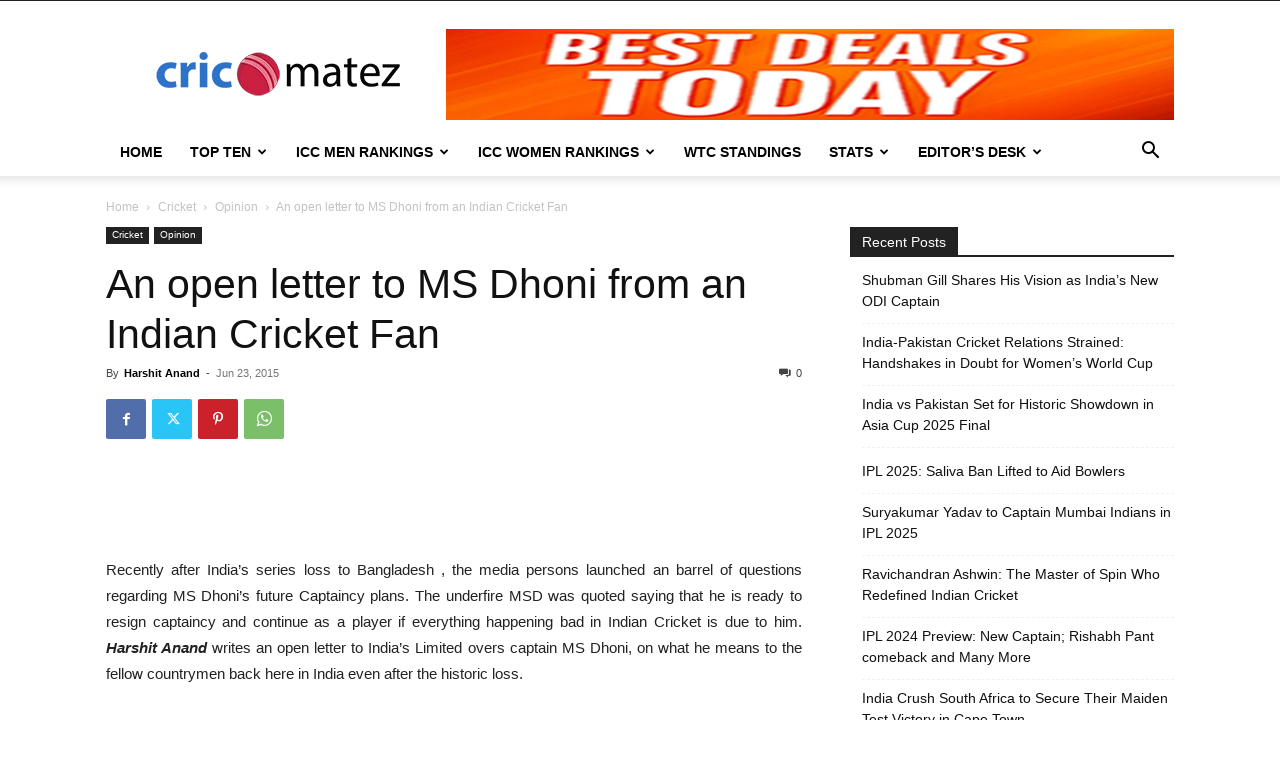

--- FILE ---
content_type: text/html; charset=UTF-8
request_url: https://www.cricmatez.com/open-letter-ms-dhoni-indian-cricket-fan/
body_size: 27602
content:
<!doctype html >
<!--[if IE 8]><html class="ie8" lang="en"> <![endif]-->
<!--[if IE 9]><html class="ie9" lang="en"> <![endif]-->
<!--[if gt IE 8]><!--><html lang="en-US"> <!--<![endif]--><head><meta charset="UTF-8" /><meta name="viewport" content="width=device-width, initial-scale=1.0"><link rel="pingback" href="" /><meta name='robots' content='index, follow, max-image-preview:large, max-snippet:-1, max-video-preview:-1' /><link rel="icon" type="image/png" href="https://www.cricmatez.com/wp-content/uploads/2019/03/CM-Favicon-3.png"><title>An open letter to MS Dhoni from an Indian Cricket Fan | Cricmatez</title><meta name="description" content="Harshit Anand writes an open letter to India&#039;s Limited overs captain MS Dhoni, on what he means to the fellow countrymen back here in India even after the historic loss." /><link rel="canonical" href="https://www.cricmatez.com/open-letter-ms-dhoni-indian-cricket-fan/" /><link rel="next" href="https://www.cricmatez.com/open-letter-ms-dhoni-indian-cricket-fan/2/" /><meta property="og:locale" content="en_US" /><meta property="og:type" content="article" /><meta property="og:title" content="An open letter to MS Dhoni from an Indian Cricket Fan | Cricmatez" /><meta property="og:description" content="Harshit Anand writes an open letter to India&#039;s Limited overs captain MS Dhoni, on what he means to the fellow countrymen back here in India even after the historic loss." /><meta property="og:url" content="https://www.cricmatez.com/open-letter-ms-dhoni-indian-cricket-fan/" /><meta property="og:site_name" content="Cricmatez" /><meta property="article:publisher" content="https://www.facebook.com/OfficialCricmatez" /><meta property="article:author" content="https://www.facebook.com/harshit.anand.31337" /><meta property="article:published_time" content="2015-06-23T14:16:45+00:00" /><meta property="article:modified_time" content="2015-06-24T03:22:55+00:00" /><meta property="og:image" content="https://www.cricmatez.com/wp-content/uploads/2015/06/dhoni-sad.jpg" /><meta property="og:image:width" content="651" /><meta property="og:image:height" content="386" /><meta property="og:image:type" content="image/jpeg" /><meta name="author" content="Harshit Anand" /><meta name="twitter:card" content="summary_large_image" /><meta name="twitter:creator" content="@https://twitter.com/hcoolanand" /><meta name="twitter:site" content="@cricmatez" /><meta name="twitter:label1" content="Written by" /><meta name="twitter:data1" content="Harshit Anand" /><meta name="twitter:label2" content="Est. reading time" /><meta name="twitter:data2" content="6 minutes" /> <script type="application/ld+json" class="yoast-schema-graph">{"@context":"https://schema.org","@graph":[{"@type":"Article","@id":"https://www.cricmatez.com/open-letter-ms-dhoni-indian-cricket-fan/#article","isPartOf":{"@id":"https://www.cricmatez.com/open-letter-ms-dhoni-indian-cricket-fan/"},"author":{"name":"Harshit Anand","@id":"https://www.cricmatez.com/#/schema/person/52bb33f61dc9754226faf774ec5c6a76"},"headline":"An open letter to MS Dhoni from an Indian Cricket Fan","datePublished":"2015-06-23T14:16:45+00:00","dateModified":"2015-06-24T03:22:55+00:00","mainEntityOfPage":{"@id":"https://www.cricmatez.com/open-letter-ms-dhoni-indian-cricket-fan/"},"wordCount":1159,"commentCount":0,"image":{"@id":"https://www.cricmatez.com/open-letter-ms-dhoni-indian-cricket-fan/#primaryimage"},"thumbnailUrl":"https://www.cricmatez.com/wp-content/uploads/2015/06/dhoni-sad.jpg","articleSection":["Opinion"],"inLanguage":"en-US","potentialAction":[{"@type":"CommentAction","name":"Comment","target":["https://www.cricmatez.com/open-letter-ms-dhoni-indian-cricket-fan/#respond"]}]},{"@type":"WebPage","@id":"https://www.cricmatez.com/open-letter-ms-dhoni-indian-cricket-fan/","url":"https://www.cricmatez.com/open-letter-ms-dhoni-indian-cricket-fan/","name":"An open letter to MS Dhoni from an Indian Cricket Fan | Cricmatez","isPartOf":{"@id":"https://www.cricmatez.com/#website"},"primaryImageOfPage":{"@id":"https://www.cricmatez.com/open-letter-ms-dhoni-indian-cricket-fan/#primaryimage"},"image":{"@id":"https://www.cricmatez.com/open-letter-ms-dhoni-indian-cricket-fan/#primaryimage"},"thumbnailUrl":"https://www.cricmatez.com/wp-content/uploads/2015/06/dhoni-sad.jpg","datePublished":"2015-06-23T14:16:45+00:00","dateModified":"2015-06-24T03:22:55+00:00","author":{"@id":"https://www.cricmatez.com/#/schema/person/52bb33f61dc9754226faf774ec5c6a76"},"description":"Harshit Anand writes an open letter to India's Limited overs captain MS Dhoni, on what he means to the fellow countrymen back here in India even after the historic loss.","breadcrumb":{"@id":"https://www.cricmatez.com/open-letter-ms-dhoni-indian-cricket-fan/#breadcrumb"},"inLanguage":"en-US","potentialAction":[{"@type":"ReadAction","target":["https://www.cricmatez.com/open-letter-ms-dhoni-indian-cricket-fan/"]}]},{"@type":"ImageObject","inLanguage":"en-US","@id":"https://www.cricmatez.com/open-letter-ms-dhoni-indian-cricket-fan/#primaryimage","url":"https://www.cricmatez.com/wp-content/uploads/2015/06/dhoni-sad.jpg","contentUrl":"https://www.cricmatez.com/wp-content/uploads/2015/06/dhoni-sad.jpg","width":651,"height":386,"caption":"MS Dhoni"},{"@type":"BreadcrumbList","@id":"https://www.cricmatez.com/open-letter-ms-dhoni-indian-cricket-fan/#breadcrumb","itemListElement":[{"@type":"ListItem","position":1,"name":"Home","item":"https://www.cricmatez.com/"},{"@type":"ListItem","position":2,"name":"Cricket","item":"https://www.cricmatez.com/category/cricket/"},{"@type":"ListItem","position":3,"name":"Opinion"}]},{"@type":"WebSite","@id":"https://www.cricmatez.com/#website","url":"https://www.cricmatez.com/","name":"Cricmatez","description":"Cricket News and Updates | Sports News | Articles","potentialAction":[{"@type":"SearchAction","target":{"@type":"EntryPoint","urlTemplate":"https://www.cricmatez.com/?s={search_term_string}"},"query-input":{"@type":"PropertyValueSpecification","valueRequired":true,"valueName":"search_term_string"}}],"inLanguage":"en-US"},{"@type":"Person","@id":"https://www.cricmatez.com/#/schema/person/52bb33f61dc9754226faf774ec5c6a76","name":"Harshit Anand","image":{"@type":"ImageObject","inLanguage":"en-US","@id":"https://www.cricmatez.com/#/schema/person/image/","url":"https://www.cricmatez.com/wp-content/litespeed/avatar/663637324439fcca09570f8389d34e17.jpg?ver=1769029865","contentUrl":"https://www.cricmatez.com/wp-content/litespeed/avatar/663637324439fcca09570f8389d34e17.jpg?ver=1769029865","caption":"Harshit Anand"},"description":"Harshit is a 18 year old student and a die hard Cricketoholic . This quote certainly holds true for him \"What do they know of cricket who only cricket know\".He is a would be sports journalist and is currently pursuing Bachelor's in Journalism and Mass Communication. Cricket, Music and Travelling are of his prime interests. Apart from being a cricket writer he has keen interest in blogging on social issues. He welcomes all the criticisms and suggestions, and gives prime importance to his readers views so feel free to express your opinions in comments section or reach him through social networking sites.","sameAs":["https://www.facebook.com/harshit.anand.31337","https://x.com/https://twitter.com/hcoolanand"],"url":"https://www.cricmatez.com/author/harshit/"}]}</script> <link rel='dns-prefetch' href='//www.googletagmanager.com' /><link rel='dns-prefetch' href='//www.google-analytics.com' /><link rel="alternate" type="application/rss+xml" title="Cricmatez &raquo; Feed" href="https://www.cricmatez.com/feed/" /><link rel="alternate" type="application/rss+xml" title="Cricmatez &raquo; Comments Feed" href="https://www.cricmatez.com/comments/feed/" /><link rel="alternate" type="application/rss+xml" title="Cricmatez &raquo; An open letter to MS Dhoni from an Indian Cricket Fan Comments Feed" href="https://www.cricmatez.com/open-letter-ms-dhoni-indian-cricket-fan/feed/" /><link rel="alternate" title="oEmbed (JSON)" type="application/json+oembed" href="https://www.cricmatez.com/wp-json/oembed/1.0/embed?url=https%3A%2F%2Fwww.cricmatez.com%2Fopen-letter-ms-dhoni-indian-cricket-fan%2F" /><link rel="alternate" title="oEmbed (XML)" type="text/xml+oembed" href="https://www.cricmatez.com/wp-json/oembed/1.0/embed?url=https%3A%2F%2Fwww.cricmatez.com%2Fopen-letter-ms-dhoni-indian-cricket-fan%2F&#038;format=xml" /><style id='wp-img-auto-sizes-contain-inline-css' type='text/css'>img:is([sizes=auto i],[sizes^="auto," i]){contain-intrinsic-size:3000px 1500px}
/*# sourceURL=wp-img-auto-sizes-contain-inline-css */</style><link data-optimized="1" rel='stylesheet' id='wp-block-library-css' href='https://www.cricmatez.com/wp-content/litespeed/css/ea2858fb32471c99e160e3346a5b4d6d.css?ver=b4d6d' type='text/css' media='all' /><style id='wp-block-library-inline-css' type='text/css'>/*wp_block_styles_on_demand_placeholder:69758bf04c1ff*/
/*# sourceURL=wp-block-library-inline-css */</style><style id='classic-theme-styles-inline-css' type='text/css'>/*! This file is auto-generated */
.wp-block-button__link{color:#fff;background-color:#32373c;border-radius:9999px;box-shadow:none;text-decoration:none;padding:calc(.667em + 2px) calc(1.333em + 2px);font-size:1.125em}.wp-block-file__button{background:#32373c;color:#fff;text-decoration:none}
/*# sourceURL=/wp-includes/css/classic-themes.min.css */</style><link data-optimized="1" rel='stylesheet' id='td-plugin-multi-purpose-css' href='https://www.cricmatez.com/wp-content/litespeed/css/337f678abce5b65b65f8f311cbcf23b3.css?ver=f23b3' type='text/css' media='all' /><link data-optimized="1" rel='stylesheet' id='td-theme-css' href='https://www.cricmatez.com/wp-content/litespeed/css/29f69aa9fd0145a615398155d51d10e7.css?ver=d10e7' type='text/css' media='all' /><style id='td-theme-inline-css' type='text/css'>@media (max-width:767px){.td-header-desktop-wrap{display:none}}@media (min-width:767px){.td-header-mobile-wrap{display:none}}</style><link data-optimized="1" rel='stylesheet' id='td-legacy-framework-front-style-css' href='https://www.cricmatez.com/wp-content/litespeed/css/761aa6e240312d03edc905846412e94b.css?ver=2e94b' type='text/css' media='all' /><link data-optimized="1" rel='stylesheet' id='td-standard-pack-framework-front-style-css' href='https://www.cricmatez.com/wp-content/litespeed/css/896926d02bb4f1a312d16262ba196b58.css?ver=96b58' type='text/css' media='all' /><link data-optimized="1" rel='stylesheet' id='tdb_style_cloud_templates_front-css' href='https://www.cricmatez.com/wp-content/litespeed/css/f2d21a529bd973cd7bb3350dca3c2e8d.css?ver=c2e8d' type='text/css' media='all' /> <script type="text/javascript" src="https://www.cricmatez.com/wp-includes/js/jquery/jquery.min.js" id="jquery-core-js"></script> <script data-optimized="1" type="text/javascript" src="https://www.cricmatez.com/wp-content/litespeed/js/d8949ab2f81f4aa202bc106070608295.js?ver=08295" id="jquery-migrate-js" defer data-deferred="1"></script> <link rel="https://api.w.org/" href="https://www.cricmatez.com/wp-json/" /><link rel="alternate" title="JSON" type="application/json" href="https://www.cricmatez.com/wp-json/wp/v2/posts/15301" /><link rel="EditURI" type="application/rsd+xml" title="RSD" href="https://www.cricmatez.com/xmlrpc.php?rsd" /><meta name="generator" content="WordPress 6.9" /><link rel='shortlink' href='https://www.cricmatez.com/?p=15301' /> <script src="[data-uri]" defer></script> <style id="tdb-global-colors">:root{--accent-color:#fff}</style> <script type="text/javascript" id="td-generated-header-js" src="[data-uri]" defer></script> <script src="[data-uri]" defer></script> <script type="application/ld+json">{
        "@context": "https://schema.org",
        "@type": "BreadcrumbList",
        "itemListElement": [
            {
                "@type": "ListItem",
                "position": 1,
                "item": {
                    "@type": "WebSite",
                    "@id": "https://www.cricmatez.com/",
                    "name": "Home"
                }
            },
            {
                "@type": "ListItem",
                "position": 2,
                    "item": {
                    "@type": "WebPage",
                    "@id": "https://www.cricmatez.com/category/cricket/",
                    "name": "Cricket"
                }
            }
            ,{
                "@type": "ListItem",
                "position": 3,
                    "item": {
                    "@type": "WebPage",
                    "@id": "https://www.cricmatez.com/category/cricket/opinion/",
                    "name": "Opinion"                                
                }
            }
            ,{
                "@type": "ListItem",
                "position": 4,
                    "item": {
                    "@type": "WebPage",
                    "@id": "https://www.cricmatez.com/open-letter-ms-dhoni-indian-cricket-fan/",
                    "name": "An open letter to MS Dhoni from an Indian Cricket Fan"                                
                }
            }    
        ]
    }</script> <style type="text/css" id="wp-custom-css">/* Title Styling */
.ranking-title {
    text-align: center;
    background-color: #066bf9;
    color: white;
	  font-weight: bold;
    padding: 10px;
    font-size: 24px;
}

/* Last Updated Text Styling */
.ranking-updated {
    text-align: center;
	  font-weight: bold;
    font-size: 16px;
    margin: 10px 0;
}

/* Table Styling */
.ranking-table {
    width: 100%;
    border-collapse: collapse;
    text-align: center;
    margin: 0 auto;
	  table-layout: fixed;
	  overflow-wrap: break-word;
}

.ranking-table th {
    background-color: #f4f906;
    border: 1px solid #ddd;
    padding: 10px;
    font-weight: bold;
    text-align: center; /* Center-align headers */
	  word-wrap: break-word; /* Break long words */
    white-space: normal; /* Allow text to wrap */
}

.ranking-table td {
    border: 1px solid #ddd;
    padding: 10px;
    text-align: center; /* Center-align cells */
}

/* Alternate Row Styling */
.ranking-table .alternate-row {
    background-color: #afe5ef;
}</style><style></style><style id="tdw-css-placeholder"></style></head><body class="wp-singular post-template-default single single-post postid-15301 single-format-standard wp-theme-Newspaper td-standard-pack open-letter-ms-dhoni-indian-cricket-fan global-block-template-1 td-full-layout" itemscope="itemscope" itemtype="https://schema.org/WebPage"><div class="td-scroll-up" data-style="style1"><i class="td-icon-menu-up"></i></div><div class="td-menu-background" style="visibility:hidden"></div><div id="td-mobile-nav" style="visibility:hidden"><div class="td-mobile-container"><div class="td-menu-socials-wrap"><div class="td-menu-socials">
<span class="td-social-icon-wrap">
<a target="_blank" href="https://www.facebook.com/OfficialCricmatez" title="Facebook">
<i class="td-icon-font td-icon-facebook"></i>
<span style="display: none">Facebook</span>
</a>
</span>
<span class="td-social-icon-wrap">
<a target="_blank" href="https://www.instagram.com/cric_matez" title="Instagram">
<i class="td-icon-font td-icon-instagram"></i>
<span style="display: none">Instagram</span>
</a>
</span>
<span class="td-social-icon-wrap">
<a target="_blank" href="https://twitter.com/CricMatez" title="Twitter">
<i class="td-icon-font td-icon-twitter"></i>
<span style="display: none">Twitter</span>
</a>
</span></div><div class="td-mobile-close">
<span><i class="td-icon-close-mobile"></i></span></div></div><div class="td-mobile-content"><div class="menu-header-menu-container"><ul id="menu-header-menu" class="td-mobile-main-menu"><li id="menu-item-15213" class="menu-item menu-item-type-custom menu-item-object-custom menu-item-home menu-item-first menu-item-15213"><a href="https://www.cricmatez.com">Home</a></li><li id="menu-item-7485" class="menu-item menu-item-type-taxonomy menu-item-object-category menu-item-7485"><a href="https://www.cricmatez.com/category/cricket/top-ten/">Top Ten</a></li><li id="menu-item-2692" class="menu-item menu-item-type-custom menu-item-object-custom menu-item-has-children menu-item-2692"><a href="#">ICC Men Rankings<i class="td-icon-menu-right td-element-after"></i></a><ul class="sub-menu"><li id="menu-item-19128" class="menu-item menu-item-type-post_type menu-item-object-page menu-item-19128"><a href="https://www.cricmatez.com/icc-men-test-team-ranking/">ICC Men’s Test Team Rankings</a></li><li id="menu-item-19120" class="menu-item menu-item-type-post_type menu-item-object-page menu-item-19120"><a href="https://www.cricmatez.com/icc-men-odi-team-ranking/">ICC Men’s ODI Team Rankings</a></li><li id="menu-item-19124" class="menu-item menu-item-type-post_type menu-item-object-page menu-item-19124"><a href="https://www.cricmatez.com/icc-t20i-team-ranking/">ICC Men’s T20I Team Rankings</a></li><li id="menu-item-19126" class="menu-item menu-item-type-post_type menu-item-object-page menu-item-19126"><a href="https://www.cricmatez.com/icc-test-batting-ranking/">ICC Men’s Test Batting Rankings</a></li><li id="menu-item-19127" class="menu-item menu-item-type-post_type menu-item-object-page menu-item-19127"><a href="https://www.cricmatez.com/icc-test-bowling-ranking/">ICC Men’s Test Bowling Rankings</a></li><li id="menu-item-19125" class="menu-item menu-item-type-post_type menu-item-object-page menu-item-19125"><a href="https://www.cricmatez.com/icc-test-all-rounder-rankings/">ICC Men’s Test All-Rounder Rankings</a></li><li id="menu-item-19118" class="menu-item menu-item-type-post_type menu-item-object-page menu-item-19118"><a href="https://www.cricmatez.com/icc-odi-batting-rankings/">ICC Men’s ODI Batting Rankings</a></li><li id="menu-item-19119" class="menu-item menu-item-type-post_type menu-item-object-page menu-item-19119"><a href="https://www.cricmatez.com/icc-mens-odi-bowling-rankings/">ICC Men’s ODI Bowling Rankings</a></li><li id="menu-item-19117" class="menu-item menu-item-type-post_type menu-item-object-page menu-item-19117"><a href="https://www.cricmatez.com/icc-mens-odi-all-rounder-rankings/">ICC Men’s ODI All-Rounder Rankings</a></li><li id="menu-item-19122" class="menu-item menu-item-type-post_type menu-item-object-page menu-item-19122"><a href="https://www.cricmatez.com/icc-mens-t20i-batting-rankings/">ICC Men’s T20I Batting Rankings</a></li><li id="menu-item-19123" class="menu-item menu-item-type-post_type menu-item-object-page menu-item-19123"><a href="https://www.cricmatez.com/icc-mens-t20i-bowling-rankings/">ICC Men’s T20I Bowling Rankings</a></li><li id="menu-item-19121" class="menu-item menu-item-type-post_type menu-item-object-page menu-item-19121"><a href="https://www.cricmatez.com/icc-mens-t20i-all-rounder-rankings/">ICC Men’s T20I All-Rounder Rankings</a></li></ul></li><li id="menu-item-19137" class="menu-item menu-item-type-custom menu-item-object-custom menu-item-has-children menu-item-19137"><a href="#">ICC Women Rankings<i class="td-icon-menu-right td-element-after"></i></a><ul class="sub-menu"><li id="menu-item-19132" class="menu-item menu-item-type-post_type menu-item-object-page menu-item-19132"><a href="https://www.cricmatez.com/icc-womens-odi-team-ranking/">ICC Women’s ODI Team Rankings</a></li><li id="menu-item-19136" class="menu-item menu-item-type-post_type menu-item-object-page menu-item-19136"><a href="https://www.cricmatez.com/icc-womens-t20i-team-ranking/">ICC Women’s T20I Team Rankings</a></li><li id="menu-item-19130" class="menu-item menu-item-type-post_type menu-item-object-page menu-item-19130"><a href="https://www.cricmatez.com/icc-womens-odi-batting-ranking/">ICC Women’s ODI Batting Rankings</a></li><li id="menu-item-19131" class="menu-item menu-item-type-post_type menu-item-object-page menu-item-19131"><a href="https://www.cricmatez.com/icc-womens-odi-bowling-ranking/">ICC Women’s ODI Bowling Rankings</a></li><li id="menu-item-19129" class="menu-item menu-item-type-post_type menu-item-object-page menu-item-19129"><a href="https://www.cricmatez.com/icc-womens-odi-all-rounder-rankings/">ICC Women’s ODI All-Rounder Rankings</a></li><li id="menu-item-19134" class="menu-item menu-item-type-post_type menu-item-object-page menu-item-19134"><a href="https://www.cricmatez.com/icc-womens-t20i-batting-rankings/">ICC Women’s T20I Batting Rankings</a></li><li id="menu-item-19135" class="menu-item menu-item-type-post_type menu-item-object-page menu-item-19135"><a href="https://www.cricmatez.com/icc-womens-t20i-bowling-rankings/">ICC Women’s T20I Bowling Rankings</a></li><li id="menu-item-19133" class="menu-item menu-item-type-post_type menu-item-object-page menu-item-19133"><a href="https://www.cricmatez.com/icc-womens-t20i-all-rounder-rankings/">ICC Women’s T20I All-Rounder Rankings</a></li></ul></li><li id="menu-item-19229" class="menu-item menu-item-type-post_type menu-item-object-page menu-item-19229"><a href="https://www.cricmatez.com/wtc-2023-2025-standings/">WTC Standings</a></li><li id="menu-item-12" class="menu-item menu-item-type-taxonomy menu-item-object-category menu-item-12"><a href="https://www.cricmatez.com/category/cricket/stats/">Stats</a></li><li id="menu-item-17777" class="menu-item menu-item-type-taxonomy menu-item-object-category menu-item-17777"><a href="https://www.cricmatez.com/category/editors-desk/">Editor&#8217;s Desk</a></li></ul></div></div></div></div><div class="td-search-background" style="visibility:hidden"></div><div class="td-search-wrap-mob" style="visibility:hidden"><div class="td-drop-down-search"><form method="get" class="td-search-form" action="https://www.cricmatez.com/"><div class="td-search-close">
<span><i class="td-icon-close-mobile"></i></span></div><div role="search" class="td-search-input">
<span>Search</span>
<input id="td-header-search-mob" type="text" value="" name="s" autocomplete="off" /></div></form><div id="td-aj-search-mob" class="td-ajax-search-flex"></div></div></div><div id="td-outer-wrap" class="td-theme-wrap"><div class="tdc-header-wrap "><div class="td-header-wrap td-header-style-1 "><div class="td-header-top-menu-full td-container-wrap "><div class="td-container td-header-row td-header-top-menu"><div class="top-bar-style-1"><div class="td-header-sp-top-menu"></div><div class="td-header-sp-top-widget"></div></div><div id="login-form" class="white-popup-block mfp-hide mfp-with-anim td-login-modal-wrap"><div class="td-login-wrap">
<a href="#" aria-label="Back" class="td-back-button"><i class="td-icon-modal-back"></i></a><div id="td-login-div" class="td-login-form-div td-display-block"><div class="td-login-panel-title">Sign in</div><div class="td-login-panel-descr">Welcome! Log into your account</div><div class="td_display_err"></div><form id="loginForm" action="#" method="post"><div class="td-login-inputs"><input class="td-login-input" autocomplete="username" type="text" name="login_email" id="login_email" value="" required><label for="login_email">your username</label></div><div class="td-login-inputs"><input class="td-login-input" autocomplete="current-password" type="password" name="login_pass" id="login_pass" value="" required><label for="login_pass">your password</label></div>
<input type="button"  name="login_button" id="login_button" class="wpb_button btn td-login-button" value="Login"></form><div class="td-login-info-text"><a href="#" id="forgot-pass-link">Forgot your password? Get help</a></div></div><div id="td-forgot-pass-div" class="td-login-form-div td-display-none"><div class="td-login-panel-title">Password recovery</div><div class="td-login-panel-descr">Recover your password</div><div class="td_display_err"></div><form id="forgotpassForm" action="#" method="post"><div class="td-login-inputs"><input class="td-login-input" type="text" name="forgot_email" id="forgot_email" value="" required><label for="forgot_email">your email</label></div>
<input type="button" name="forgot_button" id="forgot_button" class="wpb_button btn td-login-button" value="Send My Password"></form><div class="td-login-info-text">A password will be e-mailed to you.</div></div></div></div></div></div><div class="td-banner-wrap-full td-logo-wrap-full td-container-wrap "><div class="td-container td-header-row td-header-header"><div class="td-header-sp-logo">
<a class="td-main-logo" href="https://www.cricmatez.com/">
<img class="td-retina-data" data-retina="https://www.cricmatez.com/wp-content/uploads/2019/03/Cricmatez-Retina-Logo.png" src="https://www.cricmatez.com/wp-content/uploads/2019/03/Cricmatez-Logo-New.png.webp" alt=""  width="272" height="90"/>
<span class="td-visual-hidden">Cricmatez</span>
</a></div><div class="td-header-sp-recs"><div class="td-header-rec-wrap"><div class="td-a-rec td-a-rec-id-header  td-a-rec-no-translate tdi_1 td_block_template_1"><style>.tdi_1.td-a-rec{text-align:center}.tdi_1.td-a-rec:not(.td-a-rec-no-translate){transform:translateZ(0)}.tdi_1 .td-element-style{z-index:-1}.tdi_1.td-a-rec-img{text-align:left}.tdi_1.td-a-rec-img img{margin:0 auto 0 0}.tdi_1 .td_spot_img_all img,.tdi_1 .td_spot_img_tl img,.tdi_1 .td_spot_img_tp img,.tdi_1 .td_spot_img_mob img{border-style:none}@media (max-width:767px){.tdi_1.td-a-rec-img{text-align:center}}</style><a href="https://amzn.to/42SmclM" target="_blank" rel="nofollow">
<img data-lazyloaded="1" src="[data-uri]" data-src="https://www.cricmatez.com/wp-content/uploads/2025/10/Deals-3.jpg" alt="Amazon Deals" style="max-width:100%; height:auto;">
</a></div></div></div></div></div><div class="td-header-menu-wrap-full td-container-wrap "><div class="td-header-menu-wrap td-header-gradient "><div class="td-container td-header-row td-header-main-menu"><div id="td-header-menu" role="navigation"><div id="td-top-mobile-toggle"><a href="#" role="button" aria-label="Menu"><i class="td-icon-font td-icon-mobile"></i></a></div><div class="td-main-menu-logo td-logo-in-header">
<a class="td-mobile-logo td-sticky-disable" aria-label="Logo" href="https://www.cricmatez.com/">
<img class="td-retina-data" data-retina="https://www.cricmatez.com/wp-content/uploads/2019/03/Cricmatez-Retina-Mobile-Logo-1.png" src="https://www.cricmatez.com/wp-content/uploads/2019/03/Cricmatez-Mobile-Logo-1.png.webp" alt=""  width="140" height="48"/>
</a>
<a class="td-header-logo td-sticky-disable" aria-label="Logo" href="https://www.cricmatez.com/">
<img class="td-retina-data" data-retina="https://www.cricmatez.com/wp-content/uploads/2019/03/Cricmatez-Retina-Logo.png" src="https://www.cricmatez.com/wp-content/uploads/2019/03/Cricmatez-Logo-New.png.webp" alt=""  width="140" height="48"/>
</a></div><div class="menu-header-menu-container"><ul id="menu-header-menu-1" class="sf-menu"><li class="menu-item menu-item-type-custom menu-item-object-custom menu-item-home menu-item-first td-menu-item td-normal-menu menu-item-15213"><a href="https://www.cricmatez.com">Home</a></li><li class="menu-item menu-item-type-taxonomy menu-item-object-category td-menu-item td-mega-menu menu-item-7485"><a href="https://www.cricmatez.com/category/cricket/top-ten/">Top Ten</a><ul class="sub-menu"><li id="menu-item-0" class="menu-item-0"><div class="td-container-border"><div class="td-mega-grid"><div class="td_block_wrap td_block_mega_menu tdi_2 td-no-subcats td_with_ajax_pagination td-pb-border-top td_block_template_1"  data-td-block-uid="tdi_2" ><script src="[data-uri]" defer></script><div id=tdi_2 class="td_block_inner"><div class="td-mega-row"><div class="td-mega-span"><div class="td_module_mega_menu td-animation-stack td_mod_mega_menu"><div class="td-module-image"><div class="td-module-thumb"><a href="https://www.cricmatez.com/5-retired-players-with-the-highest-conversion-rates-to-150-in-odis/"  rel="bookmark" class="td-image-wrap " title="5 Retired Players With The Highest Conversion Rates to 150 in ODIs" ><img data-lazyloaded="1" src="[data-uri]" width="218" height="150" class="entry-thumb" data-src="https://www.cricmatez.com/wp-content/uploads/2019/09/Gautam-Gambhir-218x150.jpg.webp" data-srcset="https://www.cricmatez.com/wp-content/uploads/2019/09/Gautam-Gambhir-218x150.jpg.webp 218w, https://www.cricmatez.com/wp-content/uploads/2019/09/Gautam-Gambhir.jpg 436w" data-sizes="(-webkit-min-device-pixel-ratio: 2) 436px, (min-resolution: 192dpi) 436px, 218px"  alt="Gautam Gambhir" title="5 Retired Players With The Highest Conversion Rates to 150 in ODIs" /></a></div></div><div class="item-details"><h3 class="entry-title td-module-title"><a href="https://www.cricmatez.com/5-retired-players-with-the-highest-conversion-rates-to-150-in-odis/"  rel="bookmark" title="5 Retired Players With The Highest Conversion Rates to 150 in ODIs">5 Retired Players With The Highest Conversion Rates to 150 in&#8230;</a></h3></div></div></div><div class="td-mega-span"><div class="td_module_mega_menu td-animation-stack td_mod_mega_menu"><div class="td-module-image"><div class="td-module-thumb"><a href="https://www.cricmatez.com/ipl-2019-specials-ten-young-players-to-watch-out-for/"  rel="bookmark" class="td-image-wrap " title="IPL 2019 Specials: Ten Young Players to Watch Out For" ><img data-lazyloaded="1" src="[data-uri]" width="218" height="150" class="entry-thumb" data-src="https://www.cricmatez.com/wp-content/uploads/2019/03/Rishabh-Pant-218x150.jpg.webp" data-srcset="https://www.cricmatez.com/wp-content/uploads/2019/03/Rishabh-Pant-218x150.jpg.webp 218w, https://www.cricmatez.com/wp-content/uploads/2019/03/Rishabh-Pant.jpg 436w" data-sizes="(-webkit-min-device-pixel-ratio: 2) 436px, (min-resolution: 192dpi) 436px, 218px"  alt="Rishabh Pant" title="IPL 2019 Specials: Ten Young Players to Watch Out For" /></a></div></div><div class="item-details"><h3 class="entry-title td-module-title"><a href="https://www.cricmatez.com/ipl-2019-specials-ten-young-players-to-watch-out-for/"  rel="bookmark" title="IPL 2019 Specials: Ten Young Players to Watch Out For">IPL 2019 Specials: Ten Young Players to Watch Out For</a></h3></div></div></div><div class="td-mega-span"><div class="td_module_mega_menu td-animation-stack td_mod_mega_menu"><div class="td-module-image"><div class="td-module-thumb"><a href="https://www.cricmatez.com/top-10-captains-with-most-odi-runs-in-a-calendar-year/"  rel="bookmark" class="td-image-wrap " title="Top 10 Captains with Most ODI Runs in a Calendar Year" ><img data-lazyloaded="1" src="[data-uri]" width="218" height="133" class="entry-thumb" data-src="https://www.cricmatez.com/wp-content/uploads/2017/11/Virat-Kohli.jpg" data-srcset="https://www.cricmatez.com/wp-content/uploads/2017/11/Virat-Kohli.jpg 218w, https://www.cricmatez.com/wp-content/uploads/2017/11/Virat-Kohli.jpg 436w" data-sizes="(-webkit-min-device-pixel-ratio: 2) 436px, (min-resolution: 192dpi) 436px, 218px"  alt="Top 10 Captains with Most ODI Runs in a Calendar Year" title="Top 10 Captains with Most ODI Runs in a Calendar Year" /></a></div></div><div class="item-details"><h3 class="entry-title td-module-title"><a href="https://www.cricmatez.com/top-10-captains-with-most-odi-runs-in-a-calendar-year/"  rel="bookmark" title="Top 10 Captains with Most ODI Runs in a Calendar Year">Top 10 Captains with Most ODI Runs in a Calendar Year</a></h3></div></div></div><div class="td-mega-span"><div class="td_module_mega_menu td-animation-stack td_mod_mega_menu"><div class="td-module-image"><div class="td-module-thumb"><a href="https://www.cricmatez.com/top-10-leading-odi-run-scorers-2017/"  rel="bookmark" class="td-image-wrap " title="Top 10 Leading ODI Run-Scorers in 2017" ><img data-lazyloaded="1" src="[data-uri]" width="218" height="121" class="entry-thumb" data-src="https://www.cricmatez.com/wp-content/uploads/2017/10/Virat-Kohli.jpg" data-srcset="https://www.cricmatez.com/wp-content/uploads/2017/10/Virat-Kohli.jpg 218w, https://www.cricmatez.com/wp-content/uploads/2017/10/Virat-Kohli.jpg 436w" data-sizes="(-webkit-min-device-pixel-ratio: 2) 436px, (min-resolution: 192dpi) 436px, 218px"  alt="Top 10 Leading ODI Run-Scorers in 2017" title="Top 10 Leading ODI Run-Scorers in 2017" /></a></div></div><div class="item-details"><h3 class="entry-title td-module-title"><a href="https://www.cricmatez.com/top-10-leading-odi-run-scorers-2017/"  rel="bookmark" title="Top 10 Leading ODI Run-Scorers in 2017">Top 10 Leading ODI Run-Scorers in 2017</a></h3></div></div></div><div class="td-mega-span"><div class="td_module_mega_menu td-animation-stack td_mod_mega_menu"><div class="td-module-image"><div class="td-module-thumb"><a href="https://www.cricmatez.com/top-10-highest-odi-totals-by-south-africa/"  rel="bookmark" class="td-image-wrap " title="Top 10 Highest ODI Totals by South Africa" ><img data-lazyloaded="1" src="[data-uri]" width="218" height="150" class="entry-thumb" data-src="https://www.cricmatez.com/wp-content/uploads/2015/06/South-Africa-438-for-9-vs-Australia-218x150.jpg.webp" data-srcset="https://www.cricmatez.com/wp-content/uploads/2015/06/South-Africa-438-for-9-vs-Australia-218x150.jpg.webp 218w, https://www.cricmatez.com/wp-content/uploads/2015/06/South-Africa-438-for-9-vs-Australia.jpg 436w" data-sizes="(-webkit-min-device-pixel-ratio: 2) 436px, (min-resolution: 192dpi) 436px, 218px"  alt="Top 10 Highest Run Chases in ODI Cricket" title="Top 10 Highest ODI Totals by South Africa" /></a></div></div><div class="item-details"><h3 class="entry-title td-module-title"><a href="https://www.cricmatez.com/top-10-highest-odi-totals-by-south-africa/"  rel="bookmark" title="Top 10 Highest ODI Totals by South Africa">Top 10 Highest ODI Totals by South Africa</a></h3></div></div></div></div></div><div class="td-next-prev-wrap"><a href="#" class="td-ajax-prev-page ajax-page-disabled" aria-label="prev-page" id="prev-page-tdi_2" data-td_block_id="tdi_2"><i class="td-next-prev-icon td-icon-font td-icon-menu-left"></i></a><a href="#"  class="td-ajax-next-page" aria-label="next-page" id="next-page-tdi_2" data-td_block_id="tdi_2"><i class="td-next-prev-icon td-icon-font td-icon-menu-right"></i></a></div><div class="clearfix"></div></div></div></div></li></ul></li><li class="menu-item menu-item-type-custom menu-item-object-custom menu-item-has-children td-menu-item td-normal-menu menu-item-2692"><a href="#">ICC Men Rankings</a><ul class="sub-menu"><li class="menu-item menu-item-type-post_type menu-item-object-page td-menu-item td-normal-menu menu-item-19128"><a href="https://www.cricmatez.com/icc-men-test-team-ranking/">ICC Men’s Test Team Rankings</a></li><li class="menu-item menu-item-type-post_type menu-item-object-page td-menu-item td-normal-menu menu-item-19120"><a href="https://www.cricmatez.com/icc-men-odi-team-ranking/">ICC Men’s ODI Team Rankings</a></li><li class="menu-item menu-item-type-post_type menu-item-object-page td-menu-item td-normal-menu menu-item-19124"><a href="https://www.cricmatez.com/icc-t20i-team-ranking/">ICC Men’s T20I Team Rankings</a></li><li class="menu-item menu-item-type-post_type menu-item-object-page td-menu-item td-normal-menu menu-item-19126"><a href="https://www.cricmatez.com/icc-test-batting-ranking/">ICC Men’s Test Batting Rankings</a></li><li class="menu-item menu-item-type-post_type menu-item-object-page td-menu-item td-normal-menu menu-item-19127"><a href="https://www.cricmatez.com/icc-test-bowling-ranking/">ICC Men’s Test Bowling Rankings</a></li><li class="menu-item menu-item-type-post_type menu-item-object-page td-menu-item td-normal-menu menu-item-19125"><a href="https://www.cricmatez.com/icc-test-all-rounder-rankings/">ICC Men’s Test All-Rounder Rankings</a></li><li class="menu-item menu-item-type-post_type menu-item-object-page td-menu-item td-normal-menu menu-item-19118"><a href="https://www.cricmatez.com/icc-odi-batting-rankings/">ICC Men’s ODI Batting Rankings</a></li><li class="menu-item menu-item-type-post_type menu-item-object-page td-menu-item td-normal-menu menu-item-19119"><a href="https://www.cricmatez.com/icc-mens-odi-bowling-rankings/">ICC Men’s ODI Bowling Rankings</a></li><li class="menu-item menu-item-type-post_type menu-item-object-page td-menu-item td-normal-menu menu-item-19117"><a href="https://www.cricmatez.com/icc-mens-odi-all-rounder-rankings/">ICC Men’s ODI All-Rounder Rankings</a></li><li class="menu-item menu-item-type-post_type menu-item-object-page td-menu-item td-normal-menu menu-item-19122"><a href="https://www.cricmatez.com/icc-mens-t20i-batting-rankings/">ICC Men’s T20I Batting Rankings</a></li><li class="menu-item menu-item-type-post_type menu-item-object-page td-menu-item td-normal-menu menu-item-19123"><a href="https://www.cricmatez.com/icc-mens-t20i-bowling-rankings/">ICC Men’s T20I Bowling Rankings</a></li><li class="menu-item menu-item-type-post_type menu-item-object-page td-menu-item td-normal-menu menu-item-19121"><a href="https://www.cricmatez.com/icc-mens-t20i-all-rounder-rankings/">ICC Men’s T20I All-Rounder Rankings</a></li></ul></li><li class="menu-item menu-item-type-custom menu-item-object-custom menu-item-has-children td-menu-item td-normal-menu menu-item-19137"><a href="#">ICC Women Rankings</a><ul class="sub-menu"><li class="menu-item menu-item-type-post_type menu-item-object-page td-menu-item td-normal-menu menu-item-19132"><a href="https://www.cricmatez.com/icc-womens-odi-team-ranking/">ICC Women’s ODI Team Rankings</a></li><li class="menu-item menu-item-type-post_type menu-item-object-page td-menu-item td-normal-menu menu-item-19136"><a href="https://www.cricmatez.com/icc-womens-t20i-team-ranking/">ICC Women’s T20I Team Rankings</a></li><li class="menu-item menu-item-type-post_type menu-item-object-page td-menu-item td-normal-menu menu-item-19130"><a href="https://www.cricmatez.com/icc-womens-odi-batting-ranking/">ICC Women’s ODI Batting Rankings</a></li><li class="menu-item menu-item-type-post_type menu-item-object-page td-menu-item td-normal-menu menu-item-19131"><a href="https://www.cricmatez.com/icc-womens-odi-bowling-ranking/">ICC Women’s ODI Bowling Rankings</a></li><li class="menu-item menu-item-type-post_type menu-item-object-page td-menu-item td-normal-menu menu-item-19129"><a href="https://www.cricmatez.com/icc-womens-odi-all-rounder-rankings/">ICC Women’s ODI All-Rounder Rankings</a></li><li class="menu-item menu-item-type-post_type menu-item-object-page td-menu-item td-normal-menu menu-item-19134"><a href="https://www.cricmatez.com/icc-womens-t20i-batting-rankings/">ICC Women’s T20I Batting Rankings</a></li><li class="menu-item menu-item-type-post_type menu-item-object-page td-menu-item td-normal-menu menu-item-19135"><a href="https://www.cricmatez.com/icc-womens-t20i-bowling-rankings/">ICC Women’s T20I Bowling Rankings</a></li><li class="menu-item menu-item-type-post_type menu-item-object-page td-menu-item td-normal-menu menu-item-19133"><a href="https://www.cricmatez.com/icc-womens-t20i-all-rounder-rankings/">ICC Women’s T20I All-Rounder Rankings</a></li></ul></li><li class="menu-item menu-item-type-post_type menu-item-object-page td-menu-item td-normal-menu menu-item-19229"><a href="https://www.cricmatez.com/wtc-2023-2025-standings/">WTC Standings</a></li><li class="menu-item menu-item-type-taxonomy menu-item-object-category td-menu-item td-mega-menu menu-item-12"><a href="https://www.cricmatez.com/category/cricket/stats/">Stats</a><ul class="sub-menu"><li class="menu-item-0"><div class="td-container-border"><div class="td-mega-grid"><div class="td_block_wrap td_block_mega_menu tdi_3 td-no-subcats td_with_ajax_pagination td-pb-border-top td_block_template_1"  data-td-block-uid="tdi_3" ><script src="[data-uri]" defer></script><div id=tdi_3 class="td_block_inner"><div class="td-mega-row"><div class="td-mega-span"><div class="td_module_mega_menu td-animation-stack td_mod_mega_menu"><div class="td-module-image"><div class="td-module-thumb"><a href="https://www.cricmatez.com/13-years-ms-dhoni-tale-calmness/"  rel="bookmark" class="td-image-wrap " title="13 years of MS Dhoni &#8211; A tale of calmness" ><img data-lazyloaded="1" src="[data-uri]" width="218" height="136" class="entry-thumb" data-src="https://www.cricmatez.com/wp-content/uploads/2017/12/msd_647_011317024840.jpg" data-srcset="https://www.cricmatez.com/wp-content/uploads/2017/12/msd_647_011317024840.jpg 218w, https://www.cricmatez.com/wp-content/uploads/2017/12/msd_647_011317024840.jpg 436w" data-sizes="(-webkit-min-device-pixel-ratio: 2) 436px, (min-resolution: 192dpi) 436px, 218px"  alt="" title="13 years of MS Dhoni &#8211; A tale of calmness" /></a></div></div><div class="item-details"><h3 class="entry-title td-module-title"><a href="https://www.cricmatez.com/13-years-ms-dhoni-tale-calmness/"  rel="bookmark" title="13 years of MS Dhoni &#8211; A tale of calmness">13 years of MS Dhoni &#8211; A tale of calmness</a></h3></div></div></div><div class="td-mega-span"><div class="td_module_mega_menu td-animation-stack td_mod_mega_menu"><div class="td-module-image"><div class="td-module-thumb"><a href="https://www.cricmatez.com/top-10-captains-with-most-odi-runs-in-a-calendar-year/"  rel="bookmark" class="td-image-wrap " title="Top 10 Captains with Most ODI Runs in a Calendar Year" ><img data-lazyloaded="1" src="[data-uri]" width="218" height="133" class="entry-thumb" data-src="https://www.cricmatez.com/wp-content/uploads/2017/11/Virat-Kohli.jpg" data-srcset="https://www.cricmatez.com/wp-content/uploads/2017/11/Virat-Kohli.jpg 218w, https://www.cricmatez.com/wp-content/uploads/2017/11/Virat-Kohli.jpg 436w" data-sizes="(-webkit-min-device-pixel-ratio: 2) 436px, (min-resolution: 192dpi) 436px, 218px"  alt="Top 10 Captains with Most ODI Runs in a Calendar Year" title="Top 10 Captains with Most ODI Runs in a Calendar Year" /></a></div></div><div class="item-details"><h3 class="entry-title td-module-title"><a href="https://www.cricmatez.com/top-10-captains-with-most-odi-runs-in-a-calendar-year/"  rel="bookmark" title="Top 10 Captains with Most ODI Runs in a Calendar Year">Top 10 Captains with Most ODI Runs in a Calendar Year</a></h3></div></div></div><div class="td-mega-span"><div class="td_module_mega_menu td-animation-stack td_mod_mega_menu"><div class="td-module-image"><div class="td-module-thumb"><a href="https://www.cricmatez.com/top-10-leading-odi-run-scorers-2017/"  rel="bookmark" class="td-image-wrap " title="Top 10 Leading ODI Run-Scorers in 2017" ><img data-lazyloaded="1" src="[data-uri]" width="218" height="121" class="entry-thumb" data-src="https://www.cricmatez.com/wp-content/uploads/2017/10/Virat-Kohli.jpg" data-srcset="https://www.cricmatez.com/wp-content/uploads/2017/10/Virat-Kohli.jpg 218w, https://www.cricmatez.com/wp-content/uploads/2017/10/Virat-Kohli.jpg 436w" data-sizes="(-webkit-min-device-pixel-ratio: 2) 436px, (min-resolution: 192dpi) 436px, 218px"  alt="Top 10 Leading ODI Run-Scorers in 2017" title="Top 10 Leading ODI Run-Scorers in 2017" /></a></div></div><div class="item-details"><h3 class="entry-title td-module-title"><a href="https://www.cricmatez.com/top-10-leading-odi-run-scorers-2017/"  rel="bookmark" title="Top 10 Leading ODI Run-Scorers in 2017">Top 10 Leading ODI Run-Scorers in 2017</a></h3></div></div></div><div class="td-mega-span"><div class="td_module_mega_menu td-animation-stack td_mod_mega_menu"><div class="td-module-image"><div class="td-module-thumb"><a href="https://www.cricmatez.com/top-10-highest-odi-totals-by-south-africa/"  rel="bookmark" class="td-image-wrap " title="Top 10 Highest ODI Totals by South Africa" ><img data-lazyloaded="1" src="[data-uri]" width="218" height="150" class="entry-thumb" data-src="https://www.cricmatez.com/wp-content/uploads/2015/06/South-Africa-438-for-9-vs-Australia-218x150.jpg.webp" data-srcset="https://www.cricmatez.com/wp-content/uploads/2015/06/South-Africa-438-for-9-vs-Australia-218x150.jpg.webp 218w, https://www.cricmatez.com/wp-content/uploads/2015/06/South-Africa-438-for-9-vs-Australia.jpg 436w" data-sizes="(-webkit-min-device-pixel-ratio: 2) 436px, (min-resolution: 192dpi) 436px, 218px"  alt="Top 10 Highest Run Chases in ODI Cricket" title="Top 10 Highest ODI Totals by South Africa" /></a></div></div><div class="item-details"><h3 class="entry-title td-module-title"><a href="https://www.cricmatez.com/top-10-highest-odi-totals-by-south-africa/"  rel="bookmark" title="Top 10 Highest ODI Totals by South Africa">Top 10 Highest ODI Totals by South Africa</a></h3></div></div></div><div class="td-mega-span"><div class="td_module_mega_menu td-animation-stack td_mod_mega_menu"><div class="td-module-image"><div class="td-module-thumb"><a href="https://www.cricmatez.com/highest-odi-batting-average-in-successful-chases/"  rel="bookmark" class="td-image-wrap " title="Highest ODI Batting Average in Successful Chases" ><img data-lazyloaded="1" src="[data-uri]" width="218" height="123" class="entry-thumb" data-src="https://www.cricmatez.com/wp-content/uploads/2017/09/Virat-Kohli-1.jpg" data-srcset="https://www.cricmatez.com/wp-content/uploads/2017/09/Virat-Kohli-1.jpg 218w, https://www.cricmatez.com/wp-content/uploads/2017/09/Virat-Kohli-1.jpg 436w" data-sizes="(-webkit-min-device-pixel-ratio: 2) 436px, (min-resolution: 192dpi) 436px, 218px"  alt="Highest ODI Batting Average in Successful Chases" title="Highest ODI Batting Average in Successful Chases" /></a></div></div><div class="item-details"><h3 class="entry-title td-module-title"><a href="https://www.cricmatez.com/highest-odi-batting-average-in-successful-chases/"  rel="bookmark" title="Highest ODI Batting Average in Successful Chases">Highest ODI Batting Average in Successful Chases</a></h3></div></div></div></div></div><div class="td-next-prev-wrap"><a href="#" class="td-ajax-prev-page ajax-page-disabled" aria-label="prev-page" id="prev-page-tdi_3" data-td_block_id="tdi_3"><i class="td-next-prev-icon td-icon-font td-icon-menu-left"></i></a><a href="#"  class="td-ajax-next-page" aria-label="next-page" id="next-page-tdi_3" data-td_block_id="tdi_3"><i class="td-next-prev-icon td-icon-font td-icon-menu-right"></i></a></div><div class="clearfix"></div></div></div></div></li></ul></li><li class="menu-item menu-item-type-taxonomy menu-item-object-category td-menu-item td-mega-menu menu-item-17777"><a href="https://www.cricmatez.com/category/editors-desk/">Editor&#8217;s Desk</a><ul class="sub-menu"><li class="menu-item-0"><div class="td-container-border"><div class="td-mega-grid"><div class="td_block_wrap td_block_mega_menu tdi_4 td-no-subcats td_with_ajax_pagination td-pb-border-top td_block_template_1"  data-td-block-uid="tdi_4" ><script src="[data-uri]" defer></script><div id=tdi_4 class="td_block_inner"><div class="td-mega-row"><div class="td-mega-span"><div class="td_module_mega_menu td-animation-stack td_mod_mega_menu"><div class="td-module-image"><div class="td-module-thumb"><a href="https://www.cricmatez.com/the-genius-of-jasprit-bumrah/"  rel="bookmark" class="td-image-wrap " title="The genius of Jasprit Bumrah" ><img data-lazyloaded="1" src="[data-uri]" width="218" height="150" class="entry-thumb" data-src="https://www.cricmatez.com/wp-content/uploads/2019/09/India-s-Jasprit-Bumrah_16b2cba48cf_large-218x150.jpg.webp" data-srcset="https://www.cricmatez.com/wp-content/uploads/2019/09/India-s-Jasprit-Bumrah_16b2cba48cf_large-218x150.jpg.webp 218w, https://www.cricmatez.com/wp-content/uploads/2019/09/India-s-Jasprit-Bumrah_16b2cba48cf_large.jpg.webp 436w" data-sizes="(-webkit-min-device-pixel-ratio: 2) 436px, (min-resolution: 192dpi) 436px, 218px"  alt="" title="The genius of Jasprit Bumrah" /></a></div></div><div class="item-details"><h3 class="entry-title td-module-title"><a href="https://www.cricmatez.com/the-genius-of-jasprit-bumrah/"  rel="bookmark" title="The genius of Jasprit Bumrah">The genius of Jasprit Bumrah</a></h3></div></div></div><div class="td-mega-span"><div class="td_module_mega_menu td-animation-stack td_mod_mega_menu"><div class="td-module-image"><div class="td-module-thumb"><a href="https://www.cricmatez.com/ipl-11-stats-preview-look-back-10-years-indian-premier-league/"  rel="bookmark" class="td-image-wrap " title="IPL 11 Stats Preview: A look back into 10 years of Indian Premier League" ><img data-lazyloaded="1" src="[data-uri]" width="218" height="120" class="entry-thumb" data-src="https://www.cricmatez.com/wp-content/uploads/2018/04/ipl-1_1523074926.jpg" data-srcset="https://www.cricmatez.com/wp-content/uploads/2018/04/ipl-1_1523074926.jpg 218w, https://www.cricmatez.com/wp-content/uploads/2018/04/ipl-1_1523074926.jpg 436w" data-sizes="(-webkit-min-device-pixel-ratio: 2) 436px, (min-resolution: 192dpi) 436px, 218px"  alt="" title="IPL 11 Stats Preview: A look back into 10 years of Indian Premier League" /></a></div></div><div class="item-details"><h3 class="entry-title td-module-title"><a href="https://www.cricmatez.com/ipl-11-stats-preview-look-back-10-years-indian-premier-league/"  rel="bookmark" title="IPL 11 Stats Preview: A look back into 10 years of Indian Premier League">IPL 11 Stats Preview: A look back into 10 years of&#8230;</a></h3></div></div></div><div class="td-mega-span"><div class="td_module_mega_menu td-animation-stack td_mod_mega_menu"><div class="td-module-image"><div class="td-module-thumb"><a href="https://www.cricmatez.com/13-years-ms-dhoni-tale-calmness/"  rel="bookmark" class="td-image-wrap " title="13 years of MS Dhoni &#8211; A tale of calmness" ><img data-lazyloaded="1" src="[data-uri]" width="218" height="136" class="entry-thumb" data-src="https://www.cricmatez.com/wp-content/uploads/2017/12/msd_647_011317024840.jpg" data-srcset="https://www.cricmatez.com/wp-content/uploads/2017/12/msd_647_011317024840.jpg 218w, https://www.cricmatez.com/wp-content/uploads/2017/12/msd_647_011317024840.jpg 436w" data-sizes="(-webkit-min-device-pixel-ratio: 2) 436px, (min-resolution: 192dpi) 436px, 218px"  alt="" title="13 years of MS Dhoni &#8211; A tale of calmness" /></a></div></div><div class="item-details"><h3 class="entry-title td-module-title"><a href="https://www.cricmatez.com/13-years-ms-dhoni-tale-calmness/"  rel="bookmark" title="13 years of MS Dhoni &#8211; A tale of calmness">13 years of MS Dhoni &#8211; A tale of calmness</a></h3></div></div></div><div class="td-mega-span"><div class="td_module_mega_menu td-animation-stack td_mod_mega_menu"><div class="td-module-image"><div class="td-module-thumb"><a href="https://www.cricmatez.com/resurrection-sri-lankan-cricket-key-rise-asian-cricket/"  rel="bookmark" class="td-image-wrap " title="Resurrection of Sri Lankan cricket key to the rise of Asian Cricket" ><img data-lazyloaded="1" src="[data-uri]" width="218" height="145" class="entry-thumb" data-src="https://www.cricmatez.com/wp-content/uploads/2017/08/sl.jpg" data-srcset="https://www.cricmatez.com/wp-content/uploads/2017/08/sl.jpg 218w, https://www.cricmatez.com/wp-content/uploads/2017/08/sl.jpg 436w" data-sizes="(-webkit-min-device-pixel-ratio: 2) 436px, (min-resolution: 192dpi) 436px, 218px"  alt="" title="Resurrection of Sri Lankan cricket key to the rise of Asian Cricket" /></a></div></div><div class="item-details"><h3 class="entry-title td-module-title"><a href="https://www.cricmatez.com/resurrection-sri-lankan-cricket-key-rise-asian-cricket/"  rel="bookmark" title="Resurrection of Sri Lankan cricket key to the rise of Asian Cricket">Resurrection of Sri Lankan cricket key to the rise of Asian&#8230;</a></h3></div></div></div><div class="td-mega-span"><div class="td_module_mega_menu td-animation-stack td_mod_mega_menu"><div class="td-module-image"><div class="td-module-thumb"><a href="https://www.cricmatez.com/tribute-catalyst-indian-cricket-sourav-ganguly/"  rel="bookmark" class="td-image-wrap " title="A Tribute to the catalyst of Indian Cricket Sourav Ganguly" ><img data-lazyloaded="1" src="[data-uri]" width="218" height="123" class="entry-thumb" data-src="https://www.cricmatez.com/wp-content/uploads/2017/07/477059-sourav-ganguly-getty.jpg.webp" data-srcset="https://www.cricmatez.com/wp-content/uploads/2017/07/477059-sourav-ganguly-getty.jpg.webp 218w, https://www.cricmatez.com/wp-content/uploads/2017/07/477059-sourav-ganguly-getty.jpg.webp 436w" data-sizes="(-webkit-min-device-pixel-ratio: 2) 436px, (min-resolution: 192dpi) 436px, 218px"  alt="" title="A Tribute to the catalyst of Indian Cricket Sourav Ganguly" /></a></div></div><div class="item-details"><h3 class="entry-title td-module-title"><a href="https://www.cricmatez.com/tribute-catalyst-indian-cricket-sourav-ganguly/"  rel="bookmark" title="A Tribute to the catalyst of Indian Cricket Sourav Ganguly">A Tribute to the catalyst of Indian Cricket Sourav Ganguly</a></h3></div></div></div></div></div><div class="td-next-prev-wrap"><a href="#" class="td-ajax-prev-page ajax-page-disabled" aria-label="prev-page" id="prev-page-tdi_4" data-td_block_id="tdi_4"><i class="td-next-prev-icon td-icon-font td-icon-menu-left"></i></a><a href="#"  class="td-ajax-next-page" aria-label="next-page" id="next-page-tdi_4" data-td_block_id="tdi_4"><i class="td-next-prev-icon td-icon-font td-icon-menu-right"></i></a></div><div class="clearfix"></div></div></div></div></li></ul></li></ul></div></div><div class="header-search-wrap"><div class="td-search-btns-wrap">
<a id="td-header-search-button" href="#" role="button" aria-label="Search" class="dropdown-toggle " data-toggle="dropdown"><i class="td-icon-search"></i></a>
<a id="td-header-search-button-mob" href="#" role="button" aria-label="Search" class="dropdown-toggle " data-toggle="dropdown"><i class="td-icon-search"></i></a></div><div class="td-drop-down-search" aria-labelledby="td-header-search-button"><form method="get" class="td-search-form" action="https://www.cricmatez.com/"><div role="search" class="td-head-form-search-wrap">
<input id="td-header-search" type="text" value="" name="s" autocomplete="off" /><input class="wpb_button wpb_btn-inverse btn" type="submit" id="td-header-search-top" value="Search" /></div></form><div id="td-aj-search"></div></div></div></div></div></div></div></div><div class="td-main-content-wrap td-container-wrap" role="main"><div class="td-container td-post-template-default "><div class="td-crumb-container"><div class="entry-crumbs"><span><a title="" class="entry-crumb" href="https://www.cricmatez.com/">Home</a></span> <i class="td-icon-right td-bread-sep"></i> <span><a title="View all posts in Cricket" class="entry-crumb" href="https://www.cricmatez.com/category/cricket/">Cricket</a></span> <i class="td-icon-right td-bread-sep"></i> <span><a title="View all posts in Opinion" class="entry-crumb" href="https://www.cricmatez.com/category/cricket/opinion/">Opinion</a></span> <i class="td-icon-right td-bread-sep td-bred-no-url-last"></i> <span class="td-bred-no-url-last">An open letter to MS Dhoni from an Indian Cricket Fan</span></div></div><div class="td-pb-row"><div class="td-pb-span8 td-main-content" role="main"><div class="td-ss-main-content"><article id="post-15301" class="post-15301 post type-post status-publish format-standard has-post-thumbnail category-opinion" itemscope itemtype="https://schema.org/Article"><div class="td-post-header"><ul class="td-category"><li class="entry-category"><a  href="https://www.cricmatez.com/category/cricket/">Cricket</a></li><li class="entry-category"><a  href="https://www.cricmatez.com/category/cricket/opinion/">Opinion</a></li></ul><header class="td-post-title"><h1 class="entry-title">An open letter to MS Dhoni from an Indian Cricket Fan</h1><div class="td-module-meta-info"><div class="td-post-author-name"><div class="td-author-by">By</div> <a href="https://www.cricmatez.com/author/harshit/">Harshit Anand</a><div class="td-author-line"> -</div></div>                    <span class="td-post-date"><time class="entry-date updated td-module-date" datetime="2015-06-23T19:46:45+05:30" >Jun 23, 2015</time></span><div class="td-post-comments"><a href="https://www.cricmatez.com/open-letter-ms-dhoni-indian-cricket-fan/#respond"><i class="td-icon-comments"></i>0</a></div></div></header></div><div class="td-post-sharing-top"><div id="td_social_sharing_article_top" class="td-post-sharing td-ps-bg td-ps-notext td-post-sharing-style1 "><style>.td-post-sharing-classic{position:relative;height:20px}.td-post-sharing{margin-left:-3px;margin-right:-3px;font-family:var(--td_default_google_font_1,'Open Sans','Open Sans Regular',sans-serif);z-index:2;white-space:nowrap;opacity:0}.td-post-sharing.td-social-show-all{white-space:normal}.td-js-loaded .td-post-sharing{-webkit-transition:opacity 0.3s;transition:opacity 0.3s;opacity:1}.td-post-sharing-classic+.td-post-sharing{margin-top:15px}@media (max-width:767px){.td-post-sharing-classic+.td-post-sharing{margin-top:8px}}.td-post-sharing-top{margin-bottom:30px}@media (max-width:767px){.td-post-sharing-top{margin-bottom:20px}}.td-post-sharing-bottom{border-style:solid;border-color:#ededed;border-width:1px 0;padding:21px 0;margin-bottom:42px}.td-post-sharing-bottom .td-post-sharing{margin-bottom:-7px}.td-post-sharing-visible,.td-social-sharing-hidden{display:inline-block}.td-social-sharing-hidden ul{display:none}.td-social-show-all .td-pulldown-filter-list{display:inline-block}.td-social-network,.td-social-handler{position:relative;display:inline-block;margin:0 3px 7px;height:40px;min-width:40px;font-size:11px;text-align:center;vertical-align:middle}.td-ps-notext .td-social-network .td-social-but-icon,.td-ps-notext .td-social-handler .td-social-but-icon{border-top-right-radius:2px;border-bottom-right-radius:2px}.td-social-network{color:#000;overflow:hidden}.td-social-network .td-social-but-icon{border-top-left-radius:2px;border-bottom-left-radius:2px}.td-social-network .td-social-but-text{border-top-right-radius:2px;border-bottom-right-radius:2px}.td-social-network:hover{opacity:0.8!important}.td-social-handler{color:#444;border:1px solid #e9e9e9;border-radius:2px}.td-social-handler .td-social-but-text{font-weight:700}.td-social-handler .td-social-but-text:before{background-color:#000;opacity:0.08}.td-social-share-text{margin-right:18px}.td-social-share-text:before,.td-social-share-text:after{content:'';position:absolute;top:50%;-webkit-transform:translateY(-50%);transform:translateY(-50%);left:100%;width:0;height:0;border-style:solid}.td-social-share-text:before{border-width:9px 0 9px 11px;border-color:transparent transparent transparent #e9e9e9}.td-social-share-text:after{border-width:8px 0 8px 10px;border-color:transparent transparent transparent #fff}.td-social-but-text,.td-social-but-icon{display:inline-block;position:relative}.td-social-but-icon{padding-left:13px;padding-right:13px;line-height:40px;z-index:1}.td-social-but-icon i{position:relative;top:-1px;vertical-align:middle}.td-social-but-text{margin-left:-6px;padding-left:12px;padding-right:17px;line-height:40px}.td-social-but-text:before{content:'';position:absolute;top:12px;left:0;width:1px;height:16px;background-color:#fff;opacity:0.2;z-index:1}.td-social-handler i,.td-social-facebook i,.td-social-reddit i,.td-social-linkedin i,.td-social-tumblr i,.td-social-stumbleupon i,.td-social-vk i,.td-social-viber i,.td-social-flipboard i,.td-social-koo i{font-size:14px}.td-social-telegram i{font-size:16px}.td-social-mail i,.td-social-line i,.td-social-print i{font-size:15px}.td-social-handler .td-icon-share{top:-1px;left:-1px}.td-social-twitter .td-icon-twitter{font-size:14px}.td-social-pinterest .td-icon-pinterest{font-size:13px}.td-social-whatsapp .td-icon-whatsapp,.td-social-kakao .td-icon-kakao{font-size:18px}.td-social-kakao .td-icon-kakao:before{color:#3C1B1D}.td-social-reddit .td-social-but-icon{padding-right:12px}.td-social-reddit .td-icon-reddit{left:-1px}.td-social-telegram .td-social-but-icon{padding-right:12px}.td-social-telegram .td-icon-telegram{left:-1px}.td-social-stumbleupon .td-social-but-icon{padding-right:11px}.td-social-stumbleupon .td-icon-stumbleupon{left:-2px}.td-social-digg .td-social-but-icon{padding-right:11px}.td-social-digg .td-icon-digg{left:-2px;font-size:17px}.td-social-vk .td-social-but-icon{padding-right:11px}.td-social-vk .td-icon-vk{left:-2px}.td-social-naver .td-icon-naver{left:-1px;font-size:16px}.td-social-gettr .td-icon-gettr{font-size:25px}.td-ps-notext .td-social-gettr .td-icon-gettr{left:-5px}.td-social-copy_url{position:relative}.td-social-copy_url-check{position:absolute;top:50%;left:50%;transform:translate(-50%,-50%);color:#fff;opacity:0;pointer-events:none;transition:opacity .2s ease-in-out;z-index:11}.td-social-copy_url .td-icon-copy_url{left:-1px;font-size:17px}.td-social-copy_url-disabled{pointer-events:none}.td-social-copy_url-disabled .td-icon-copy_url{opacity:0}.td-social-copy_url-copied .td-social-copy_url-check{opacity:1}@keyframes social_copy_url_loader{0%{-webkit-transform:rotate(0);transform:rotate(0)}100%{-webkit-transform:rotate(360deg);transform:rotate(360deg)}}.td-social-expand-tabs i{top:-2px;left:-1px;font-size:16px}.td-ps-bg .td-social-network{color:#fff}.td-ps-bg .td-social-facebook .td-social-but-icon,.td-ps-bg .td-social-facebook .td-social-but-text{background-color:#516eab}.td-ps-bg .td-social-twitter .td-social-but-icon,.td-ps-bg .td-social-twitter .td-social-but-text{background-color:#29c5f6}.td-ps-bg .td-social-pinterest .td-social-but-icon,.td-ps-bg .td-social-pinterest .td-social-but-text{background-color:#ca212a}.td-ps-bg .td-social-whatsapp .td-social-but-icon,.td-ps-bg .td-social-whatsapp .td-social-but-text{background-color:#7bbf6a}.td-ps-bg .td-social-reddit .td-social-but-icon,.td-ps-bg .td-social-reddit .td-social-but-text{background-color:#f54200}.td-ps-bg .td-social-mail .td-social-but-icon,.td-ps-bg .td-social-digg .td-social-but-icon,.td-ps-bg .td-social-copy_url .td-social-but-icon,.td-ps-bg .td-social-mail .td-social-but-text,.td-ps-bg .td-social-digg .td-social-but-text,.td-ps-bg .td-social-copy_url .td-social-but-text{background-color:#000}.td-ps-bg .td-social-print .td-social-but-icon,.td-ps-bg .td-social-print .td-social-but-text{background-color:#333}.td-ps-bg .td-social-linkedin .td-social-but-icon,.td-ps-bg .td-social-linkedin .td-social-but-text{background-color:#0266a0}.td-ps-bg .td-social-tumblr .td-social-but-icon,.td-ps-bg .td-social-tumblr .td-social-but-text{background-color:#3e5a70}.td-ps-bg .td-social-telegram .td-social-but-icon,.td-ps-bg .td-social-telegram .td-social-but-text{background-color:#179cde}.td-ps-bg .td-social-stumbleupon .td-social-but-icon,.td-ps-bg .td-social-stumbleupon .td-social-but-text{background-color:#ee4813}.td-ps-bg .td-social-vk .td-social-but-icon,.td-ps-bg .td-social-vk .td-social-but-text{background-color:#4c75a3}.td-ps-bg .td-social-line .td-social-but-icon,.td-ps-bg .td-social-line .td-social-but-text{background-color:#00b900}.td-ps-bg .td-social-viber .td-social-but-icon,.td-ps-bg .td-social-viber .td-social-but-text{background-color:#5d54a4}.td-ps-bg .td-social-naver .td-social-but-icon,.td-ps-bg .td-social-naver .td-social-but-text{background-color:#3ec729}.td-ps-bg .td-social-flipboard .td-social-but-icon,.td-ps-bg .td-social-flipboard .td-social-but-text{background-color:#f42827}.td-ps-bg .td-social-kakao .td-social-but-icon,.td-ps-bg .td-social-kakao .td-social-but-text{background-color:#f9e000}.td-ps-bg .td-social-gettr .td-social-but-icon,.td-ps-bg .td-social-gettr .td-social-but-text{background-color:#fc223b}.td-ps-bg .td-social-koo .td-social-but-icon,.td-ps-bg .td-social-koo .td-social-but-text{background-color:#facd00}.td-ps-dark-bg .td-social-network{color:#fff}.td-ps-dark-bg .td-social-network .td-social-but-icon,.td-ps-dark-bg .td-social-network .td-social-but-text{background-color:#000}.td-ps-border .td-social-network .td-social-but-icon,.td-ps-border .td-social-network .td-social-but-text{line-height:38px;border-width:1px;border-style:solid}.td-ps-border .td-social-network .td-social-but-text{border-left-width:0}.td-ps-border .td-social-network .td-social-but-text:before{background-color:#000;opacity:0.08}.td-ps-border.td-ps-padding .td-social-network .td-social-but-icon{border-right-width:0}.td-ps-border.td-ps-padding .td-social-network.td-social-expand-tabs .td-social-but-icon{border-right-width:1px}.td-ps-border-grey .td-social-but-icon,.td-ps-border-grey .td-social-but-text{border-color:#e9e9e9}.td-ps-border-colored .td-social-facebook .td-social-but-icon,.td-ps-border-colored .td-social-facebook .td-social-but-text{border-color:#516eab}.td-ps-border-colored .td-social-twitter .td-social-but-icon,div.td-ps-border-colored .td-social-twitter .td-social-but-text{border-color:#29c5f6;color:#29c5f6}.td-ps-border-colored .td-social-pinterest .td-social-but-icon,.td-ps-border-colored .td-social-pinterest .td-social-but-text{border-color:#ca212a}.td-ps-border-colored .td-social-whatsapp .td-social-but-icon,.td-ps-border-colored .td-social-whatsapp .td-social-but-text{border-color:#7bbf6a}.td-ps-border-colored .td-social-reddit .td-social-but-icon,.td-ps-border-colored .td-social-reddit .td-social-but-text{border-color:#f54200}.td-ps-border-colored .td-social-mail .td-social-but-icon,.td-ps-border-colored .td-social-digg .td-social-but-icon,.td-ps-border-colored .td-social-copy_url .td-social-but-icon,.td-ps-border-colored .td-social-mail .td-social-but-text,.td-ps-border-colored .td-social-digg .td-social-but-text,.td-ps-border-colored .td-social-copy_url .td-social-but-text{border-color:#000}.td-ps-border-colored .td-social-print .td-social-but-icon,.td-ps-border-colored .td-social-print .td-social-but-text{border-color:#333}.td-ps-border-colored .td-social-linkedin .td-social-but-icon,.td-ps-border-colored .td-social-linkedin .td-social-but-text{border-color:#0266a0}.td-ps-border-colored .td-social-tumblr .td-social-but-icon,.td-ps-border-colored .td-social-tumblr .td-social-but-text{border-color:#3e5a70}.td-ps-border-colored .td-social-telegram .td-social-but-icon,.td-ps-border-colored .td-social-telegram .td-social-but-text{border-color:#179cde}.td-ps-border-colored .td-social-stumbleupon .td-social-but-icon,.td-ps-border-colored .td-social-stumbleupon .td-social-but-text{border-color:#ee4813}.td-ps-border-colored .td-social-vk .td-social-but-icon,.td-ps-border-colored .td-social-vk .td-social-but-text{border-color:#4c75a3}.td-ps-border-colored .td-social-line .td-social-but-icon,.td-ps-border-colored .td-social-line .td-social-but-text{border-color:#00b900}.td-ps-border-colored .td-social-viber .td-social-but-icon,.td-ps-border-colored .td-social-viber .td-social-but-text{border-color:#5d54a4}.td-ps-border-colored .td-social-naver .td-social-but-icon,.td-ps-border-colored .td-social-naver .td-social-but-text{border-color:#3ec729}.td-ps-border-colored .td-social-flipboard .td-social-but-icon,.td-ps-border-colored .td-social-flipboard .td-social-but-text{border-color:#f42827}.td-ps-border-colored .td-social-kakao .td-social-but-icon,.td-ps-border-colored .td-social-kakao .td-social-but-text{border-color:#f9e000}.td-ps-border-colored .td-social-gettr .td-social-but-icon,.td-ps-border-colored .td-social-gettr .td-social-but-text{border-color:#fc223b}.td-ps-border-colored .td-social-koo .td-social-but-icon,.td-ps-border-colored .td-social-koo .td-social-but-text{border-color:#facd00}.td-ps-icon-bg .td-social-but-icon{height:100%;border-color:transparent!important}.td-ps-icon-bg .td-social-network .td-social-but-icon{color:#fff}.td-ps-icon-bg .td-social-facebook .td-social-but-icon{background-color:#516eab}.td-ps-icon-bg .td-social-twitter .td-social-but-icon{background-color:#29c5f6}.td-ps-icon-bg .td-social-pinterest .td-social-but-icon{background-color:#ca212a}.td-ps-icon-bg .td-social-whatsapp .td-social-but-icon{background-color:#7bbf6a}.td-ps-icon-bg .td-social-reddit .td-social-but-icon{background-color:#f54200}.td-ps-icon-bg .td-social-mail .td-social-but-icon,.td-ps-icon-bg .td-social-digg .td-social-but-icon,.td-ps-icon-bg .td-social-copy_url .td-social-but-icon{background-color:#000}.td-ps-icon-bg .td-social-print .td-social-but-icon{background-color:#333}.td-ps-icon-bg .td-social-linkedin .td-social-but-icon{background-color:#0266a0}.td-ps-icon-bg .td-social-tumblr .td-social-but-icon{background-color:#3e5a70}.td-ps-icon-bg .td-social-telegram .td-social-but-icon{background-color:#179cde}.td-ps-icon-bg .td-social-stumbleupon .td-social-but-icon{background-color:#ee4813}.td-ps-icon-bg .td-social-vk .td-social-but-icon{background-color:#4c75a3}.td-ps-icon-bg .td-social-line .td-social-but-icon{background-color:#00b900}.td-ps-icon-bg .td-social-viber .td-social-but-icon{background-color:#5d54a4}.td-ps-icon-bg .td-social-naver .td-social-but-icon{background-color:#3ec729}.td-ps-icon-bg .td-social-flipboard .td-social-but-icon{background-color:#f42827}.td-ps-icon-bg .td-social-kakao .td-social-but-icon{background-color:#f9e000}.td-ps-icon-bg .td-social-gettr .td-social-but-icon{background-color:#fc223b}.td-ps-icon-bg .td-social-koo .td-social-but-icon{background-color:#facd00}.td-ps-icon-bg .td-social-but-text{margin-left:-3px}.td-ps-icon-bg .td-social-network .td-social-but-text:before{display:none}.td-ps-icon-arrow .td-social-network .td-social-but-icon:after{content:'';position:absolute;top:50%;-webkit-transform:translateY(-50%);transform:translateY(-50%);left:calc(100% + 1px);width:0;height:0;border-style:solid;border-width:9px 0 9px 11px;border-color:transparent transparent transparent #000}.td-ps-icon-arrow .td-social-network .td-social-but-text{padding-left:20px}.td-ps-icon-arrow .td-social-network .td-social-but-text:before{display:none}.td-ps-icon-arrow.td-ps-padding .td-social-network .td-social-but-icon:after{left:100%}.td-ps-icon-arrow .td-social-facebook .td-social-but-icon:after{border-left-color:#516eab}.td-ps-icon-arrow .td-social-twitter .td-social-but-icon:after{border-left-color:#29c5f6}.td-ps-icon-arrow .td-social-pinterest .td-social-but-icon:after{border-left-color:#ca212a}.td-ps-icon-arrow .td-social-whatsapp .td-social-but-icon:after{border-left-color:#7bbf6a}.td-ps-icon-arrow .td-social-reddit .td-social-but-icon:after{border-left-color:#f54200}.td-ps-icon-arrow .td-social-mail .td-social-but-icon:after,.td-ps-icon-arrow .td-social-digg .td-social-but-icon:after,.td-ps-icon-arrow .td-social-copy_url .td-social-but-icon:after{border-left-color:#000}.td-ps-icon-arrow .td-social-print .td-social-but-icon:after{border-left-color:#333}.td-ps-icon-arrow .td-social-linkedin .td-social-but-icon:after{border-left-color:#0266a0}.td-ps-icon-arrow .td-social-tumblr .td-social-but-icon:after{border-left-color:#3e5a70}.td-ps-icon-arrow .td-social-telegram .td-social-but-icon:after{border-left-color:#179cde}.td-ps-icon-arrow .td-social-stumbleupon .td-social-but-icon:after{border-left-color:#ee4813}.td-ps-icon-arrow .td-social-vk .td-social-but-icon:after{border-left-color:#4c75a3}.td-ps-icon-arrow .td-social-line .td-social-but-icon:after{border-left-color:#00b900}.td-ps-icon-arrow .td-social-viber .td-social-but-icon:after{border-left-color:#5d54a4}.td-ps-icon-arrow .td-social-naver .td-social-but-icon:after{border-left-color:#3ec729}.td-ps-icon-arrow .td-social-flipboard .td-social-but-icon:after{border-left-color:#f42827}.td-ps-icon-arrow .td-social-kakao .td-social-but-icon:after{border-left-color:#f9e000}.td-ps-icon-arrow .td-social-gettr .td-social-but-icon:after{border-left-color:#fc223b}.td-ps-icon-arrow .td-social-koo .td-social-but-icon:after{border-left-color:#facd00}.td-ps-icon-arrow .td-social-expand-tabs .td-social-but-icon:after{display:none}.td-ps-icon-color .td-social-facebook .td-social-but-icon{color:#516eab}.td-ps-icon-color .td-social-pinterest .td-social-but-icon{color:#ca212a}.td-ps-icon-color .td-social-whatsapp .td-social-but-icon{color:#7bbf6a}.td-ps-icon-color .td-social-reddit .td-social-but-icon{color:#f54200}.td-ps-icon-color .td-social-mail .td-social-but-icon,.td-ps-icon-color .td-social-digg .td-social-but-icon,.td-ps-icon-color .td-social-copy_url .td-social-but-icon,.td-ps-icon-color .td-social-copy_url-check,.td-ps-icon-color .td-social-twitter .td-social-but-icon{color:#000}.td-ps-icon-color .td-social-print .td-social-but-icon{color:#333}.td-ps-icon-color .td-social-linkedin .td-social-but-icon{color:#0266a0}.td-ps-icon-color .td-social-tumblr .td-social-but-icon{color:#3e5a70}.td-ps-icon-color .td-social-telegram .td-social-but-icon{color:#179cde}.td-ps-icon-color .td-social-stumbleupon .td-social-but-icon{color:#ee4813}.td-ps-icon-color .td-social-vk .td-social-but-icon{color:#4c75a3}.td-ps-icon-color .td-social-line .td-social-but-icon{color:#00b900}.td-ps-icon-color .td-social-viber .td-social-but-icon{color:#5d54a4}.td-ps-icon-color .td-social-naver .td-social-but-icon{color:#3ec729}.td-ps-icon-color .td-social-flipboard .td-social-but-icon{color:#f42827}.td-ps-icon-color .td-social-kakao .td-social-but-icon{color:#f9e000}.td-ps-icon-color .td-social-gettr .td-social-but-icon{color:#fc223b}.td-ps-icon-color .td-social-koo .td-social-but-icon{color:#facd00}.td-ps-text-color .td-social-but-text{font-weight:700}.td-ps-text-color .td-social-facebook .td-social-but-text{color:#516eab}.td-ps-text-color .td-social-twitter .td-social-but-text{color:#29c5f6}.td-ps-text-color .td-social-pinterest .td-social-but-text{color:#ca212a}.td-ps-text-color .td-social-whatsapp .td-social-but-text{color:#7bbf6a}.td-ps-text-color .td-social-reddit .td-social-but-text{color:#f54200}.td-ps-text-color .td-social-mail .td-social-but-text,.td-ps-text-color .td-social-digg .td-social-but-text,.td-ps-text-color .td-social-copy_url .td-social-but-text{color:#000}.td-ps-text-color .td-social-print .td-social-but-text{color:#333}.td-ps-text-color .td-social-linkedin .td-social-but-text{color:#0266a0}.td-ps-text-color .td-social-tumblr .td-social-but-text{color:#3e5a70}.td-ps-text-color .td-social-telegram .td-social-but-text{color:#179cde}.td-ps-text-color .td-social-stumbleupon .td-social-but-text{color:#ee4813}.td-ps-text-color .td-social-vk .td-social-but-text{color:#4c75a3}.td-ps-text-color .td-social-line .td-social-but-text{color:#00b900}.td-ps-text-color .td-social-viber .td-social-but-text{color:#5d54a4}.td-ps-text-color .td-social-naver .td-social-but-text{color:#3ec729}.td-ps-text-color .td-social-flipboard .td-social-but-text{color:#f42827}.td-ps-text-color .td-social-kakao .td-social-but-text{color:#f9e000}.td-ps-text-color .td-social-gettr .td-social-but-text{color:#fc223b}.td-ps-text-color .td-social-koo .td-social-but-text{color:#facd00}.td-ps-text-color .td-social-expand-tabs .td-social-but-text{color:#b1b1b1}.td-ps-notext .td-social-but-icon{width:40px}.td-ps-notext .td-social-network .td-social-but-text{display:none}.td-ps-padding .td-social-network .td-social-but-icon{padding-left:17px;padding-right:17px}.td-ps-padding .td-social-handler .td-social-but-icon{width:40px}.td-ps-padding .td-social-reddit .td-social-but-icon,.td-ps-padding .td-social-telegram .td-social-but-icon{padding-right:16px}.td-ps-padding .td-social-stumbleupon .td-social-but-icon,.td-ps-padding .td-social-digg .td-social-but-icon,.td-ps-padding .td-social-expand-tabs .td-social-but-icon{padding-right:13px}.td-ps-padding .td-social-vk .td-social-but-icon{padding-right:14px}.td-ps-padding .td-social-expand-tabs .td-social-but-icon{padding-left:13px}.td-ps-rounded .td-social-network .td-social-but-icon{border-top-left-radius:100px;border-bottom-left-radius:100px}.td-ps-rounded .td-social-network .td-social-but-text{border-top-right-radius:100px;border-bottom-right-radius:100px}.td-ps-rounded.td-ps-notext .td-social-network .td-social-but-icon{border-top-right-radius:100px;border-bottom-right-radius:100px}.td-ps-rounded .td-social-expand-tabs{border-radius:100px}.td-ps-bar .td-social-network .td-social-but-icon,.td-ps-bar .td-social-network .td-social-but-text{-webkit-box-shadow:inset 0px -3px 0px 0px rgba(0,0,0,0.31);box-shadow:inset 0px -3px 0px 0px rgba(0,0,0,0.31)}.td-ps-bar .td-social-mail .td-social-but-icon,.td-ps-bar .td-social-digg .td-social-but-icon,.td-ps-bar .td-social-copy_url .td-social-but-icon,.td-ps-bar .td-social-mail .td-social-but-text,.td-ps-bar .td-social-digg .td-social-but-text,.td-ps-bar .td-social-copy_url .td-social-but-text{-webkit-box-shadow:inset 0px -3px 0px 0px rgba(255,255,255,0.28);box-shadow:inset 0px -3px 0px 0px rgba(255,255,255,0.28)}.td-ps-bar .td-social-print .td-social-but-icon,.td-ps-bar .td-social-print .td-social-but-text{-webkit-box-shadow:inset 0px -3px 0px 0px rgba(255,255,255,0.2);box-shadow:inset 0px -3px 0px 0px rgba(255,255,255,0.2)}.td-ps-big .td-social-but-icon{display:block;line-height:60px}.td-ps-big .td-social-but-icon .td-icon-share{width:auto}.td-ps-big .td-social-handler .td-social-but-text:before{display:none}.td-ps-big .td-social-share-text .td-social-but-icon{width:90px}.td-ps-big .td-social-expand-tabs .td-social-but-icon{width:60px}@media (max-width:767px){.td-ps-big .td-social-share-text{display:none}}.td-ps-big .td-social-facebook i,.td-ps-big .td-social-reddit i,.td-ps-big .td-social-mail i,.td-ps-big .td-social-linkedin i,.td-ps-big .td-social-tumblr i,.td-ps-big .td-social-stumbleupon i{margin-top:-2px}.td-ps-big .td-social-facebook i,.td-ps-big .td-social-reddit i,.td-ps-big .td-social-linkedin i,.td-ps-big .td-social-tumblr i,.td-ps-big .td-social-stumbleupon i,.td-ps-big .td-social-vk i,.td-ps-big .td-social-viber i,.td-ps-big .td-social-fliboard i,.td-ps-big .td-social-koo i,.td-ps-big .td-social-share-text i{font-size:22px}.td-ps-big .td-social-telegram i{font-size:24px}.td-ps-big .td-social-mail i,.td-ps-big .td-social-line i,.td-ps-big .td-social-print i{font-size:23px}.td-ps-big .td-social-twitter i,.td-ps-big .td-social-expand-tabs i{font-size:20px}.td-ps-big .td-social-whatsapp i,.td-ps-big .td-social-naver i,.td-ps-big .td-social-flipboard i,.td-ps-big .td-social-kakao i{font-size:26px}.td-ps-big .td-social-pinterest .td-icon-pinterest{font-size:21px}.td-ps-big .td-social-telegram .td-icon-telegram{left:1px}.td-ps-big .td-social-stumbleupon .td-icon-stumbleupon{left:-2px}.td-ps-big .td-social-digg .td-icon-digg{left:-1px;font-size:25px}.td-ps-big .td-social-vk .td-icon-vk{left:-1px}.td-ps-big .td-social-naver .td-icon-naver{left:0}.td-ps-big .td-social-gettr .td-icon-gettr{left:-1px}.td-ps-big .td-social-copy_url .td-icon-copy_url{left:0;font-size:25px}.td-ps-big .td-social-copy_url-check{font-size:18px}.td-ps-big .td-social-but-text{margin-left:0;padding-top:0;padding-left:17px}.td-ps-big.td-ps-notext .td-social-network,.td-ps-big.td-ps-notext .td-social-handler{height:60px}.td-ps-big.td-ps-notext .td-social-network{width:60px}.td-ps-big.td-ps-notext .td-social-network .td-social-but-icon{width:60px}.td-ps-big.td-ps-notext .td-social-share-text .td-social-but-icon{line-height:40px}.td-ps-big.td-ps-notext .td-social-share-text .td-social-but-text{display:block;line-height:1}.td-ps-big.td-ps-padding .td-social-network,.td-ps-big.td-ps-padding .td-social-handler{height:90px;font-size:13px}.td-ps-big.td-ps-padding .td-social-network{min-width:60px}.td-ps-big.td-ps-padding .td-social-but-icon{border-bottom-left-radius:0;border-top-right-radius:2px}.td-ps-big.td-ps-padding.td-ps-bar .td-social-but-icon{-webkit-box-shadow:none;box-shadow:none}.td-ps-big.td-ps-padding .td-social-but-text{display:block;padding-bottom:17px;line-height:1;border-top-left-radius:0;border-top-right-radius:0;border-bottom-left-radius:2px}.td-ps-big.td-ps-padding .td-social-but-text:before{display:none}.td-ps-big.td-ps-padding .td-social-expand-tabs i{line-height:90px}.td-ps-nogap{margin-left:0;margin-right:0}.td-ps-nogap .td-social-network,.td-ps-nogap .td-social-handler{margin-left:0;margin-right:0;border-radius:0}.td-ps-nogap .td-social-network .td-social-but-icon,.td-ps-nogap .td-social-network .td-social-but-text{border-radius:0}.td-ps-nogap .td-social-expand-tabs{border-radius:0}.td-post-sharing-style7 .td-social-network .td-social-but-icon{height:100%}.td-post-sharing-style7 .td-social-network .td-social-but-icon:before{content:'';position:absolute;top:0;left:0;width:100%;height:100%;background-color:rgba(0,0,0,0.31)}.td-post-sharing-style7 .td-social-network .td-social-but-text{padding-left:17px}.td-post-sharing-style7 .td-social-network .td-social-but-text:before{display:none}.td-post-sharing-style7 .td-social-mail .td-social-but-icon:before,.td-post-sharing-style7 .td-social-digg .td-social-but-icon:before,.td-post-sharing-style7 .td-social-copy_url .td-social-but-icon:before{background-color:rgba(255,255,255,0.2)}.td-post-sharing-style7 .td-social-print .td-social-but-icon:before{background-color:rgba(255,255,255,0.1)}@media (max-width:767px){.td-post-sharing-style1 .td-social-share-text .td-social-but-text,.td-post-sharing-style3 .td-social-share-text .td-social-but-text,.td-post-sharing-style5 .td-social-share-text .td-social-but-text,.td-post-sharing-style14 .td-social-share-text .td-social-but-text,.td-post-sharing-style16 .td-social-share-text .td-social-but-text{display:none!important}}@media (max-width:767px){.td-post-sharing-style2 .td-social-share-text,.td-post-sharing-style4 .td-social-share-text,.td-post-sharing-style6 .td-social-share-text,.td-post-sharing-style7 .td-social-share-text,.td-post-sharing-style15 .td-social-share-text,.td-post-sharing-style17 .td-social-share-text,.td-post-sharing-style18 .td-social-share-text,.td-post-sharing-style19 .td-social-share-text,.td-post-sharing-style20 .td-social-share-text{display:none!important}}</style><div class="td-post-sharing-visible"><a class="td-social-sharing-button td-social-sharing-button-js td-social-network td-social-facebook" href="https://www.facebook.com/sharer.php?u=https%3A%2F%2Fwww.cricmatez.com%2Fopen-letter-ms-dhoni-indian-cricket-fan%2F" title="Facebook" ><div class="td-social-but-icon"><i class="td-icon-facebook"></i></div><div class="td-social-but-text">Facebook</div></a><a class="td-social-sharing-button td-social-sharing-button-js td-social-network td-social-twitter" href="https://twitter.com/intent/tweet?text=An+open+letter+to+MS+Dhoni+from+an+Indian+Cricket+Fan&url=https%3A%2F%2Fwww.cricmatez.com%2Fopen-letter-ms-dhoni-indian-cricket-fan%2F&via=SportsNetra" title="Twitter" ><div class="td-social-but-icon"><i class="td-icon-twitter"></i></div><div class="td-social-but-text">Twitter</div></a><a class="td-social-sharing-button td-social-sharing-button-js td-social-network td-social-pinterest" href="https://pinterest.com/pin/create/button/?url=https://www.cricmatez.com/open-letter-ms-dhoni-indian-cricket-fan/&amp;media=https://www.cricmatez.com/wp-content/uploads/2015/06/dhoni-sad.jpg&description=Harshit Anand writes an open letter to India&#039;s Limited overs captain MS Dhoni, on what he means to the fellow countrymen back here in India even after the historic loss." title="Pinterest" ><div class="td-social-but-icon"><i class="td-icon-pinterest"></i></div><div class="td-social-but-text">Pinterest</div></a><a class="td-social-sharing-button td-social-sharing-button-js td-social-network td-social-whatsapp" href="https://api.whatsapp.com/send?text=An+open+letter+to+MS+Dhoni+from+an+Indian+Cricket+Fan %0A%0A https://www.cricmatez.com/open-letter-ms-dhoni-indian-cricket-fan/" title="WhatsApp" ><div class="td-social-but-icon"><i class="td-icon-whatsapp"></i></div><div class="td-social-but-text">WhatsApp</div></a></div><div class="td-social-sharing-hidden"><ul class="td-pulldown-filter-list"></ul><a class="td-social-sharing-button td-social-handler td-social-expand-tabs" href="#" data-block-uid="td_social_sharing_article_top" title="More"><div class="td-social-but-icon"><i class="td-icon-plus td-social-expand-tabs-icon"></i></div>
</a></div></div></div><div class="td-post-content tagdiv-type">
 <script async src="//pagead2.googlesyndication.com/pagead/js/adsbygoogle.js"></script><div class="td-g-rec td-g-rec-id-content_top tdi_6 td_block_template_1 "><style>.tdi_6.td-a-rec{text-align:center}.tdi_6.td-a-rec:not(.td-a-rec-no-translate){transform:translateZ(0)}.tdi_6 .td-element-style{z-index:-1}.tdi_6.td-a-rec-img{text-align:left}.tdi_6.td-a-rec-img img{margin:0 auto 0 0}.tdi_6 .td_spot_img_all img,.tdi_6 .td_spot_img_tl img,.tdi_6 .td_spot_img_tp img,.tdi_6 .td_spot_img_mob img{border-style:none}@media (max-width:767px){.tdi_6.td-a-rec-img{text-align:center}}</style><script type="text/javascript">var td_screen_width = window.innerWidth;
window.addEventListener("load", function(){            
	            var placeAdEl = document.getElementById("td-ad-placeholder");
			    if ( null !== placeAdEl && td_screen_width >= 1140 ) {
			        
			        /* large monitors */
			        var adEl = document.createElement("ins");
		            placeAdEl.replaceWith(adEl);	
		            adEl.setAttribute("class", "adsbygoogle");
		            adEl.setAttribute("style", "display:inline-block;width:468px;height:60px");	            		                
		            adEl.setAttribute("data-ad-client", "ca-pub-0499844288990396");
		            adEl.setAttribute("data-ad-slot", "3945257478");	            
			        (adsbygoogle = window.adsbygoogle || []).push({});
			    }
			});window.addEventListener("load", function(){            
	            var placeAdEl = document.getElementById("td-ad-placeholder");
			    if ( null !== placeAdEl && td_screen_width >= 1019  && td_screen_width < 1140 ) {
			    
			        /* landscape tablets */
			        var adEl = document.createElement("ins");
		            placeAdEl.replaceWith(adEl);	
		            adEl.setAttribute("class", "adsbygoogle");
		            adEl.setAttribute("style", "display:inline-block;width:468px;height:60px");	            		                
		            adEl.setAttribute("data-ad-client", "ca-pub-0499844288990396");
		            adEl.setAttribute("data-ad-slot", "3945257478");	            
			        (adsbygoogle = window.adsbygoogle || []).push({});
			    }
			});window.addEventListener("load", function(){            
	            var placeAdEl = document.getElementById("td-ad-placeholder");
			    if ( null !== placeAdEl && td_screen_width >= 768  && td_screen_width < 1019 ) {
			    
			        /* portrait tablets */
			        var adEl = document.createElement("ins");
		            placeAdEl.replaceWith(adEl);	
		            adEl.setAttribute("class", "adsbygoogle");
		            adEl.setAttribute("style", "display:inline-block;width:468px;height:60px");	            		                
		            adEl.setAttribute("data-ad-client", "ca-pub-0499844288990396");
		            adEl.setAttribute("data-ad-slot", "3945257478");	            
			        (adsbygoogle = window.adsbygoogle || []).push({});
			    }
			});window.addEventListener("load", function(){            
	            var placeAdEl = document.getElementById("td-ad-placeholder");
			    if ( null !== placeAdEl && td_screen_width < 768 ) {
			    
			        /* Phones */
			        var adEl = document.createElement("ins");
		            placeAdEl.replaceWith(adEl);	
		            adEl.setAttribute("class", "adsbygoogle");
		            adEl.setAttribute("style", "display:inline-block;width:300px;height:250px");	            		                
		            adEl.setAttribute("data-ad-client", "ca-pub-0499844288990396");
		            adEl.setAttribute("data-ad-slot", "3945257478");	            
			        (adsbygoogle = window.adsbygoogle || []).push({});
			    }
			});</script> <noscript id="td-ad-placeholder"></noscript></div><p style="text-align: justify;">Recently after India&#8217;s series loss to Bangladesh , the media persons launched an barrel of questions regarding MS Dhoni&#8217;s future Captaincy plans. The underfire MSD was quoted saying that he is ready to resign captaincy and continue as a player if everything happening bad in Indian Cricket is due to him. <strong><em>Harshit Anand</em></strong> writes an open letter to India&#8217;s Limited overs captain MS Dhoni, on what he means to the fellow countrymen back here in India even after the historic loss.</p><p style="text-align: justify;"><em>Dear MS Dhoni</em>,</p>
 <script async src="//pagead2.googlesyndication.com/pagead/js/adsbygoogle.js"></script><div class="td-g-rec td-g-rec-id-content_inline tdi_5 td_block_template_1 "><style>.tdi_5.td-a-rec{text-align:center}.tdi_5.td-a-rec:not(.td-a-rec-no-translate){transform:translateZ(0)}.tdi_5 .td-element-style{z-index:-1}.tdi_5.td-a-rec-img{text-align:left}.tdi_5.td-a-rec-img img{margin:0 auto 0 0}.tdi_5 .td_spot_img_all img,.tdi_5 .td_spot_img_tl img,.tdi_5 .td_spot_img_tp img,.tdi_5 .td_spot_img_mob img{border-style:none}@media (max-width:767px){.tdi_5.td-a-rec-img{text-align:center}}</style><script type="text/javascript">var td_screen_width = window.innerWidth;
window.addEventListener("load", function(){            
	            var placeAdEl = document.getElementById("td-ad-placeholder");
			    if ( null !== placeAdEl && td_screen_width >= 1140 ) {
			        
			        /* large monitors */
			        var adEl = document.createElement("ins");
		            placeAdEl.replaceWith(adEl);	
		            adEl.setAttribute("class", "adsbygoogle");
		            adEl.setAttribute("style", "display:inline-block;width:640px;height:300px");	            		                
		            adEl.setAttribute("data-ad-client", "ca-pub-0499844288990396");
		            adEl.setAttribute("data-ad-slot", "5286243398");	            
			        (adsbygoogle = window.adsbygoogle || []).push({});
			    }
			});window.addEventListener("load", function(){            
	            var placeAdEl = document.getElementById("td-ad-placeholder");
			    if ( null !== placeAdEl && td_screen_width >= 1019  && td_screen_width < 1140 ) {
			    
			        /* landscape tablets */
			        var adEl = document.createElement("ins");
		            placeAdEl.replaceWith(adEl);	
		            adEl.setAttribute("class", "adsbygoogle");
		            adEl.setAttribute("style", "display:inline-block;width:468px;height:60px");	            		                
		            adEl.setAttribute("data-ad-client", "ca-pub-0499844288990396");
		            adEl.setAttribute("data-ad-slot", "5286243398");	            
			        (adsbygoogle = window.adsbygoogle || []).push({});
			    }
			});window.addEventListener("load", function(){            
	            var placeAdEl = document.getElementById("td-ad-placeholder");
			    if ( null !== placeAdEl && td_screen_width >= 768  && td_screen_width < 1019 ) {
			    
			        /* portrait tablets */
			        var adEl = document.createElement("ins");
		            placeAdEl.replaceWith(adEl);	
		            adEl.setAttribute("class", "adsbygoogle");
		            adEl.setAttribute("style", "display:inline-block;width:468px;height:60px");	            		                
		            adEl.setAttribute("data-ad-client", "ca-pub-0499844288990396");
		            adEl.setAttribute("data-ad-slot", "5286243398");	            
			        (adsbygoogle = window.adsbygoogle || []).push({});
			    }
			});window.addEventListener("load", function(){            
	            var placeAdEl = document.getElementById("td-ad-placeholder");
			    if ( null !== placeAdEl && td_screen_width < 768 ) {
			    
			        /* Phones */
			        var adEl = document.createElement("ins");
		            placeAdEl.replaceWith(adEl);	
		            adEl.setAttribute("class", "adsbygoogle");
		            adEl.setAttribute("style", "display:inline-block;width:336px;height:280px");	            		                
		            adEl.setAttribute("data-ad-client", "ca-pub-0499844288990396");
		            adEl.setAttribute("data-ad-slot", "5286243398");	            
			        (adsbygoogle = window.adsbygoogle || []).push({});
			    }
			});</script> <noscript id="td-ad-placeholder"></noscript></div><p style="text-align: justify;"><em>I have been following Indian cricket for years but yesterday’s series loss to Bangladesh was one of the most disheartening and baffling moment of our cricket history. But, yet somehow we the billions of Indian cricket fans kept our spirits high. But, then when you gave that statement of resigning from captaincy, and to continue as a player then our spirits dampened as it landed us in the state of abject dismay and dejection.</em></p><p style="text-align: justify;"><em>If I can feel so demoralized after the loss then only god knows how pathetic you must be feeling right now after putting your everything on the line .But, now I would like to take you back in the memory lanes to the times when you filled our hearts with absolute exuberance and glee which are much beyond any alarming losses as such. These things will prove as to why you are the reason for the good things happening in our cricket than bad as you quoted in the press conference few days ago. </em>(continued in next page..)</p> <script async src="//pagead2.googlesyndication.com/pagead/js/adsbygoogle.js"></script><div class="td-g-rec td-g-rec-id-content_bottom tdi_7 td_block_template_1 "><style>.tdi_7.td-a-rec{text-align:center}.tdi_7.td-a-rec:not(.td-a-rec-no-translate){transform:translateZ(0)}.tdi_7 .td-element-style{z-index:-1}.tdi_7.td-a-rec-img{text-align:left}.tdi_7.td-a-rec-img img{margin:0 auto 0 0}.tdi_7 .td_spot_img_all img,.tdi_7 .td_spot_img_tl img,.tdi_7 .td_spot_img_tp img,.tdi_7 .td_spot_img_mob img{border-style:none}@media (max-width:767px){.tdi_7.td-a-rec-img{text-align:center}}</style><script type="text/javascript">var td_screen_width = window.innerWidth;
window.addEventListener("load", function(){            
	            var placeAdEl = document.getElementById("td-ad-placeholder");
			    if ( null !== placeAdEl && td_screen_width >= 1140 ) {
			        
			        /* large monitors */
			        var adEl = document.createElement("ins");
		            placeAdEl.replaceWith(adEl);	
		            adEl.setAttribute("class", "adsbygoogle");
		            adEl.setAttribute("style", "display:inline-block;width:640px;height:300px");	            		                
		            adEl.setAttribute("data-ad-client", "ca-pub-0499844288990396");
		            adEl.setAttribute("data-ad-slot", "3973161729");	            
			        (adsbygoogle = window.adsbygoogle || []).push({});
			    }
			});window.addEventListener("load", function(){            
	            var placeAdEl = document.getElementById("td-ad-placeholder");
			    if ( null !== placeAdEl && td_screen_width >= 1019  && td_screen_width < 1140 ) {
			    
			        /* landscape tablets */
			        var adEl = document.createElement("ins");
		            placeAdEl.replaceWith(adEl);	
		            adEl.setAttribute("class", "adsbygoogle");
		            adEl.setAttribute("style", "display:inline-block;width:468px;height:60px");	            		                
		            adEl.setAttribute("data-ad-client", "ca-pub-0499844288990396");
		            adEl.setAttribute("data-ad-slot", "3973161729");	            
			        (adsbygoogle = window.adsbygoogle || []).push({});
			    }
			});window.addEventListener("load", function(){            
	            var placeAdEl = document.getElementById("td-ad-placeholder");
			    if ( null !== placeAdEl && td_screen_width >= 768  && td_screen_width < 1019 ) {
			    
			        /* portrait tablets */
			        var adEl = document.createElement("ins");
		            placeAdEl.replaceWith(adEl);	
		            adEl.setAttribute("class", "adsbygoogle");
		            adEl.setAttribute("style", "display:inline-block;width:468px;height:60px");	            		                
		            adEl.setAttribute("data-ad-client", "ca-pub-0499844288990396");
		            adEl.setAttribute("data-ad-slot", "3973161729");	            
			        (adsbygoogle = window.adsbygoogle || []).push({});
			    }
			});window.addEventListener("load", function(){            
	            var placeAdEl = document.getElementById("td-ad-placeholder");
			    if ( null !== placeAdEl && td_screen_width < 768 ) {
			    
			        /* Phones */
			        var adEl = document.createElement("ins");
		            placeAdEl.replaceWith(adEl);	
		            adEl.setAttribute("class", "adsbygoogle");
		            adEl.setAttribute("style", "display:inline-block;width:300px;height:250px");	            		                
		            adEl.setAttribute("data-ad-client", "ca-pub-0499844288990396");
		            adEl.setAttribute("data-ad-slot", "3973161729");	            
			        (adsbygoogle = window.adsbygoogle || []).push({});
			    }
			});</script> <noscript id="td-ad-placeholder"></noscript></div></div><footer><div class="page-nav page-nav-post td-pb-padding-side"> <span class="post-page-numbers current" aria-current="page"><div>1</div></span> <a href="https://www.cricmatez.com/open-letter-ms-dhoni-indian-cricket-fan/2/" class="post-page-numbers"><div>2</div></a> <a href="https://www.cricmatez.com/open-letter-ms-dhoni-indian-cricket-fan/3/" class="post-page-numbers"><div>3</div></a> <a href="https://www.cricmatez.com/open-letter-ms-dhoni-indian-cricket-fan/4/" class="post-page-numbers"><div>4</div></a> <a href="https://www.cricmatez.com/open-letter-ms-dhoni-indian-cricket-fan/5/" class="post-page-numbers"><div>5</div></a><a href="https://www.cricmatez.com/open-letter-ms-dhoni-indian-cricket-fan/2/" class="post-page-numbers"><div><i class="td-icon-menu-right"></i></div></a></div><div class="td-post-source-tags"></div><div class="td-post-sharing-bottom"><div class="td-post-sharing-classic"><iframe data-lazyloaded="1" src="about:blank" title="bottomFacebookLike" frameBorder="0" data-src="https://www.facebook.com/plugins/like.php?href=https://www.cricmatez.com/open-letter-ms-dhoni-indian-cricket-fan/&amp;layout=button_count&amp;show_faces=false&amp;width=105&amp;action=like&amp;colorscheme=light&amp;height=21" style="border:none; overflow:hidden; width:auto; height:21px; background-color:transparent;"></iframe></div><div id="td_social_sharing_article_bottom" class="td-post-sharing td-ps-bg td-ps-notext td-post-sharing-style1 "><div class="td-post-sharing-visible"><a class="td-social-sharing-button td-social-sharing-button-js td-social-network td-social-facebook" href="https://www.facebook.com/sharer.php?u=https%3A%2F%2Fwww.cricmatez.com%2Fopen-letter-ms-dhoni-indian-cricket-fan%2F" title="Facebook" ><div class="td-social-but-icon"><i class="td-icon-facebook"></i></div><div class="td-social-but-text">Facebook</div></a><a class="td-social-sharing-button td-social-sharing-button-js td-social-network td-social-twitter" href="https://twitter.com/intent/tweet?text=An+open+letter+to+MS+Dhoni+from+an+Indian+Cricket+Fan&url=https%3A%2F%2Fwww.cricmatez.com%2Fopen-letter-ms-dhoni-indian-cricket-fan%2F&via=SportsNetra" title="Twitter" ><div class="td-social-but-icon"><i class="td-icon-twitter"></i></div><div class="td-social-but-text">Twitter</div></a><a class="td-social-sharing-button td-social-sharing-button-js td-social-network td-social-pinterest" href="https://pinterest.com/pin/create/button/?url=https://www.cricmatez.com/open-letter-ms-dhoni-indian-cricket-fan/&amp;media=https://www.cricmatez.com/wp-content/uploads/2015/06/dhoni-sad.jpg&description=Harshit Anand writes an open letter to India&#039;s Limited overs captain MS Dhoni, on what he means to the fellow countrymen back here in India even after the historic loss." title="Pinterest" ><div class="td-social-but-icon"><i class="td-icon-pinterest"></i></div><div class="td-social-but-text">Pinterest</div></a><a class="td-social-sharing-button td-social-sharing-button-js td-social-network td-social-whatsapp" href="https://api.whatsapp.com/send?text=An+open+letter+to+MS+Dhoni+from+an+Indian+Cricket+Fan %0A%0A https://www.cricmatez.com/open-letter-ms-dhoni-indian-cricket-fan/" title="WhatsApp" ><div class="td-social-but-icon"><i class="td-icon-whatsapp"></i></div><div class="td-social-but-text">WhatsApp</div></a></div><div class="td-social-sharing-hidden"><ul class="td-pulldown-filter-list"></ul><a class="td-social-sharing-button td-social-handler td-social-expand-tabs" href="#" data-block-uid="td_social_sharing_article_bottom" title="More"><div class="td-social-but-icon"><i class="td-icon-plus td-social-expand-tabs-icon"></i></div>
</a></div></div></div><div class="td-block-row td-post-next-prev"><div class="td-block-span6 td-post-prev-post"><div class="td-post-next-prev-content"><span>Previous article</span><a href="https://www.cricmatez.com/top-10-youngest-batsmen-score-25-international-centuries/">Top 10 Youngest Batsmen to Score 25 International Centuries</a></div></div><div class="td-next-prev-separator"></div><div class="td-block-span6 td-post-next-post"><div class="td-post-next-prev-content"><span>Next article</span><a href="https://www.cricmatez.com/top-10-biggest-odi-win-india-batting-first/">Top 10 Biggest ODI Win by India Batting First</a></div></div></div><div class="author-box-wrap"><a href="https://www.cricmatez.com/author/harshit/" aria-label="author-photo"><img data-lazyloaded="1" src="[data-uri]" alt='Harshit Anand' data-src='https://www.cricmatez.com/wp-content/litespeed/avatar/663637324439fcca09570f8389d34e17.jpg?ver=1769029865' data-srcset='https://www.cricmatez.com/wp-content/litespeed/avatar/e01fc49b128c9ac3bd5da67ef23c6903.jpg?ver=1769029865 2x' class='avatar avatar-96 photo' height='96' width='96' decoding='async'/></a><div class="desc"><div class="td-author-name vcard author"><span class="fn"><a href="https://www.cricmatez.com/author/harshit/">Harshit Anand</a></span></div><div class="td-author-description">Harshit is a 18 year old student and a die hard Cricketoholic . This quote certainly  holds true for him "What do they know of cricket who only cricket know".He is a would be sports journalist and is currently pursuing Bachelor's in Journalism and  Mass Communication. Cricket, Music and Travelling are of his prime interests. Apart from being a cricket writer he has keen interest in blogging on social issues. He welcomes all the criticisms and suggestions, and gives prime importance to his readers views so feel free to express your opinions in comments section or reach him through social networking sites.</div><div class="td-author-social">
<span class="td-social-icon-wrap">
<a target="_blank" href="http://anandharshit.blogspot.com" title="Blogger">
<i class="td-icon-font td-icon-blogger"></i>
<span style="display: none">Blogger</span>
</a>
</span>
<span class="td-social-icon-wrap">
<a target="_blank" href="https://www.facebook.com/harshit.anand.31337" title="Facebook">
<i class="td-icon-font td-icon-facebook"></i>
<span style="display: none">Facebook</span>
</a>
</span>
<span class="td-social-icon-wrap">
<a target="_blank" href="https://twitter.com/hcoolanand" title="Twitter">
<i class="td-icon-font td-icon-twitter"></i>
<span style="display: none">Twitter</span>
</a>
</span></div><div class="clearfix"></div></div></div>            <span class="td-page-meta" itemprop="author" itemscope itemtype="https://schema.org/Person"><meta itemprop="name" content="Harshit Anand"><meta itemprop="url" content="https://www.cricmatez.com/author/harshit/"></span><meta itemprop="datePublished" content="2015-06-23T19:46:45+05:30"><meta itemprop="dateModified" content="2015-06-24T08:52:55+05:30"><meta itemscope itemprop="mainEntityOfPage" itemType="https://schema.org/WebPage" itemid="https://www.cricmatez.com/open-letter-ms-dhoni-indian-cricket-fan/"/><span class="td-page-meta" itemprop="publisher" itemscope itemtype="https://schema.org/Organization"><span class="td-page-meta" itemprop="logo" itemscope itemtype="https://schema.org/ImageObject"><meta itemprop="url" content="https://www.cricmatez.com/wp-content/uploads/2019/03/Cricmatez-Logo-New.png"></span><meta itemprop="name" content="Cricmatez"></span><meta itemprop="headline " content="An open letter to MS Dhoni from an Indian Cricket Fan"><span class="td-page-meta" itemprop="image" itemscope itemtype="https://schema.org/ImageObject"><meta itemprop="url" content="https://www.cricmatez.com/wp-content/uploads/2015/06/dhoni-sad.jpg"><meta itemprop="width" content="651"><meta itemprop="height" content="386"></span></footer></article><div class="td_block_wrap td_block_related_posts tdi_8 td_with_ajax_pagination td-pb-border-top td_block_template_1"  data-td-block-uid="tdi_8" ><script src="[data-uri]" defer></script><h4 class="td-related-title td-block-title"><a id="tdi_9" class="td-related-left td-cur-simple-item" data-td_filter_value="" data-td_block_id="tdi_8" href="#">RELATED ARTICLES</a><a id="tdi_10" class="td-related-right" data-td_filter_value="td_related_more_from_author" data-td_block_id="tdi_8" href="#">MORE FROM AUTHOR</a></h4><div id=tdi_8 class="td_block_inner"><div class="td-related-row"><div class="td-related-span4"><div class="td_module_related_posts td-animation-stack td_mod_related_posts"><div class="td-module-image"><div class="td-module-thumb"><a href="https://www.cricmatez.com/my-romance-with-sachin-tendulkar/"  rel="bookmark" class="td-image-wrap " title="My Romance with Sachin Tendulkar" ><img data-lazyloaded="1" src="[data-uri]" width="218" height="134" class="entry-thumb" data-src="https://www.cricmatez.com/wp-content/uploads/2018/05/sachin-650_010815022045.jpg.webp" data-srcset="https://www.cricmatez.com/wp-content/uploads/2018/05/sachin-650_010815022045.jpg.webp 218w, https://www.cricmatez.com/wp-content/uploads/2018/05/sachin-650_010815022045.jpg.webp 436w" data-sizes="(-webkit-min-device-pixel-ratio: 2) 436px, (min-resolution: 192dpi) 436px, 218px"  alt="" title="My Romance with Sachin Tendulkar" /></a></div></div><div class="item-details"><h3 class="entry-title td-module-title"><a href="https://www.cricmatez.com/my-romance-with-sachin-tendulkar/"  rel="bookmark" title="My Romance with Sachin Tendulkar">My Romance with Sachin Tendulkar</a></h3></div></div></div><div class="td-related-span4"><div class="td_module_related_posts td-animation-stack td_mod_related_posts"><div class="td-module-image"><div class="td-module-thumb"><a href="https://www.cricmatez.com/anil-kumble-india-coach-bccis-two-facedness-public/"  rel="bookmark" class="td-image-wrap " title="Anil Kumble as India coach: BCCI’s two-facedness out in the public?" ><img data-lazyloaded="1" src="[data-uri]" width="218" height="150" class="entry-thumb" data-src="https://www.cricmatez.com/wp-content/uploads/2016/06/Anil_Kumble_2893267f-218x150.jpg.webp" data-srcset="https://www.cricmatez.com/wp-content/uploads/2016/06/Anil_Kumble_2893267f-218x150.jpg.webp 218w, https://www.cricmatez.com/wp-content/uploads/2016/06/Anil_Kumble_2893267f.jpg.webp 436w" data-sizes="(-webkit-min-device-pixel-ratio: 2) 436px, (min-resolution: 192dpi) 436px, 218px"  alt="" title="Anil Kumble as India coach: BCCI’s two-facedness out in the public?" /></a></div></div><div class="item-details"><h3 class="entry-title td-module-title"><a href="https://www.cricmatez.com/anil-kumble-india-coach-bccis-two-facedness-public/"  rel="bookmark" title="Anil Kumble as India coach: BCCI’s two-facedness out in the public?">Anil Kumble as India coach: BCCI’s two-facedness out in the public?</a></h3></div></div></div><div class="td-related-span4"><div class="td_module_related_posts td-animation-stack td_mod_related_posts"><div class="td-module-image"><div class="td-module-thumb"><a href="https://www.cricmatez.com/mankading-skill-less-dismissal/"  rel="bookmark" class="td-image-wrap " title="Mankading: The skill-less dismissal?" ><img data-lazyloaded="1" src="[data-uri]" width="218" height="150" class="entry-thumb" data-src="https://www.cricmatez.com/wp-content/uploads/2016/02/Mankading-218x150.gif" data-srcset="https://www.cricmatez.com/wp-content/uploads/2016/02/Mankading-218x150.gif 218w, https://www.cricmatez.com/wp-content/uploads/2016/02/Mankading.gif 436w" data-sizes="(-webkit-min-device-pixel-ratio: 2) 436px, (min-resolution: 192dpi) 436px, 218px"  alt="" title="Mankading: The skill-less dismissal?" /></a></div></div><div class="item-details"><h3 class="entry-title td-module-title"><a href="https://www.cricmatez.com/mankading-skill-less-dismissal/"  rel="bookmark" title="Mankading: The skill-less dismissal?">Mankading: The skill-less dismissal?</a></h3></div></div></div></div></div><div class="td-next-prev-wrap"><a href="#" class="td-ajax-prev-page ajax-page-disabled" aria-label="prev-page" id="prev-page-tdi_8" data-td_block_id="tdi_8"><i class="td-next-prev-icon td-icon-font td-icon-menu-left"></i></a><a href="#"  class="td-ajax-next-page" aria-label="next-page" id="next-page-tdi_8" data-td_block_id="tdi_8"><i class="td-next-prev-icon td-icon-font td-icon-menu-right"></i></a></div></div></div></div><div class="td-pb-span4 td-main-sidebar" role="complementary"><div class="td-ss-main-sidebar"><aside id="recent-posts-3" class="td_block_template_1 widget recent-posts-3 widget_recent_entries"><h4 class="block-title"><span>Recent Posts</span></h4><ul><li>
<a href="https://www.cricmatez.com/shubman-gill-shares-his-vision-as-indias-new-odi-captain/">Shubman Gill Shares His Vision as India’s New ODI Captain</a></li><li>
<a href="https://www.cricmatez.com/india-pakistan-cricket-relations-strained-handshakes-in-doubt-for-womens-world-cup/">India-Pakistan Cricket Relations Strained: Handshakes in Doubt for Women’s World Cup</a></li><li>
<a href="https://www.cricmatez.com/india-vs-pakistan-set-for-historic-showdown-in-asia-cup-2025-final/">India vs Pakistan Set for Historic Showdown in Asia Cup 2025 Final</a></li><li>
<a href="https://www.cricmatez.com/ipl-2025-saliva-ban-lifted-to-aid-bowlers/">IPL 2025: Saliva Ban Lifted to Aid Bowlers</a></li><li>
<a href="https://www.cricmatez.com/suryakumar-yadav-to-captain-mumbai-indians-in-ipl-2025/">Suryakumar Yadav to Captain Mumbai Indians in IPL 2025</a></li><li>
<a href="https://www.cricmatez.com/ravichandran-ashwin-the-master-of-spin-who-redefined-indian-cricket/">Ravichandran Ashwin: The Master of Spin Who Redefined Indian Cricket</a></li><li>
<a href="https://www.cricmatez.com/ipl-2024-preview-new-captain-rishabh-pant-comeback-and-many-more/">IPL 2024 Preview: New Captain; Rishabh Pant comeback and Many More</a></li><li>
<a href="https://www.cricmatez.com/india-crush-south-africa-to-secure-their-maiden-test-victory-in-cape-town/">India Crush South Africa to Secure Their Maiden Test Victory in Cape Town</a></li><li>
<a href="https://www.cricmatez.com/virat-kohli-retiring-from-odis/">Virat Kohli Retiring From ODIs?</a></li><li>
<a href="https://www.cricmatez.com/steve-smith-the-successor-to-bradman/">Steve Smith: The successor to Bradman</a></li></ul></aside><aside id="categories-3" class="td_block_template_1 widget categories-3 widget_categories"><h4 class="block-title"><span>Categories</span></h4><form action="https://www.cricmatez.com" method="get"><label class="screen-reader-text" for="cat">Categories</label><select  name='cat' id='cat' class='postform'><option value='-1'>Select Category</option><option class="level-0" value="2">Analysis</option><option class="level-0" value="3">Articles</option><option class="level-0" value="389">Ashes</option><option class="level-0" value="1149">Badminton</option><option class="level-0" value="1203">Basketball</option><option class="level-0" value="1064">Boxing</option><option class="level-0" value="25">Cricket</option><option class="level-0" value="4">Critics</option><option class="level-0" value="1663">Editor&#8217;s Desk</option><option class="level-0" value="1296">Featured</option><option class="level-0" value="1378">FIFA WC 2014</option><option class="level-0" value="515">Football</option><option class="level-0" value="1152">Formula 1</option><option class="level-0" value="5">Humour</option><option class="level-0" value="388">ICC Champions Trophy</option><option class="level-0" value="1280">ICC World T20 Cup 2014</option><option class="level-0" value="1514">Indian Super League (ISL)</option><option class="level-0" value="6">Interview</option><option class="level-0" value="275">IPL</option><option class="level-0" value="1060">Miscellaneous Sports</option><option class="level-0" value="7">News</option><option class="level-0" value="8">Opinion</option><option class="level-0" value="1">Other</option><option class="level-0" value="1202">Review</option><option class="level-0" value="9">Stats</option><option class="level-0" value="532">Tennis</option><option class="level-0" value="252">Top Ten</option><option class="level-0" value="1298">VPVS</option><option class="level-0" value="1584">World Cup 2015</option><option class="level-0" value="612">WWE</option>
</select></form><script type="text/javascript" src="[data-uri]" defer></script> </aside><div class="td_block_wrap td_block_social_counter td_block_widget tdi_11 td-pb-border-top td_block_template_1"><style>.td_block_social_counter{font-family:var(--td_default_google_font_1,'Open Sans','Open Sans Regular',sans-serif);font-weight:bold;font-size:11px;color:#fff;margin-bottom:47px}.td_block_social_counter .td-sp{position:relative}.td_block_social_counter .td-sp:after{content:'';width:1px;height:16px;background-color:rgba(255,255,255,0.1);position:absolute;right:-1px;top:8px}.td-social-list{*zoom:1}.td-social-list:before,.td-social-list:after{display:table;content:'';line-height:0}.td-social-list:after{clear:both}.td_social_type{width:100%;margin-bottom:10px;-webkit-transition:background-color 0.20s cubic-bezier(0,0,0.58,1) 0s;transition:background-color 0.20s cubic-bezier(0,0,0.58,1) 0s}.td_social_type:last-child{margin-bottom:0}.td_social_type:hover .td-social-box{background-color:#222}.td_social_type .td_social_info{padding:0 0 0 9px;position:relative;top:-12px}.td_social_type .td-social-box{height:32px;position:relative;overflow:hidden}.td_social_type .td-social-box .td-sp{display:inline-block}.td_social_type .td_social_number{border-left:1px solid rgba(255,255,255,0.1);padding-left:9px}.td_social_type .td_social_button{float:right;border-left:1px solid rgba(255,255,255,0.1);padding:0 14px;margin-top:8px;top:9px;height:16px;line-height:15px;text-transform:uppercase}.td_social_type .td_social_button a{color:#fff}.td_social_type .td_social_button a:after{content:'';display:block;height:32px;position:absolute;right:0;top:0;width:324px}.td_social_type .td_social_button a:hover{color:inherit;text-decoration:none!important}.td_social_type a{color:#fff}.td_social_facebook .td-social-box{background-color:#516eab}.td_social_rss .td-social-box{background-color:#ff6600}.td_social_soundcloud .td-social-box{background-color:#ff5419}.td_social_twitter .td-social-box{background-color:#29c5f6}.td_social_vimeo .td-social-box{background-color:#006599}.td_social_youtube .td-social-box{background-color:#e14e42}.td_social_instagram .td-social-box{background-color:#417096}.td_social_pinterest .td-social-box{background-color:#ca212a}.td_social_tiktok .td-social-box{background-color:#009191}.td_social_twitch .td-social-box{background-color:#9147FF}.td_social_steam .td-social-box{background-color:#c7d5e0}.td-social-boxed .td_social_type{text-align:center;width:33.3333%;margin:0;float:left}.td-social-boxed .td_social_type .td-social-box{height:100px}.td-social-boxed .td_social_type span{display:block;width:100%;padding:0}.td-social-boxed .td-sp{margin-top:10px}.td-social-boxed .td-sp::after{display:none}.td-social-boxed .td_social_info{font-size:17px;top:0}.td-social-boxed .td_social_info_name{font-size:13px;font-weight:normal}.td-social-boxed .td_social_button{opacity:0;position:absolute;height:100%;margin-top:0;top:0}.td-social-boxed .td_social_button a:after{width:100%;height:100%}.td-social-colored .td_social_facebook .td-sp{background-color:#516eab}.td-social-colored .td_social_rss .td-sp{background-color:#ff6600}.td-social-colored .td_social_soundcloud .td-sp{background-color:#ff5419}.td-social-colored .td_social_twitter .td-sp{background-color:#29c5f6}.td-social-colored .td_social_vimeo .td-sp{background-color:#006599}.td-social-colored .td_social_youtube .td-sp{background-color:#e14e42}.td-social-colored .td_social_instagram .td-sp{background-color:#417096}.td-social-colored .td_social_pinterest .td-sp{background-color:#ca212a}.td-social-colored .td_social_tiktok .td-sp{background-color:#009191}.td-social-colored .td_social_twitch .td-sp{background-color:#9147FF}.td-social-colored .td_social_steam .td-sp{background-color:#c7d5e0}.td-social-font-icons .td-sp{background:none;font-family:'newspaper',sans-serif;font-size:14px;text-align:center;font-weight:normal}.td-social-font-icons .td-sp:before{position:absolute;top:0;left:0;right:0;line-height:30px}.td-social-font-icons .td_social_facebook .td-sp:before{content:'\e818';color:#516eab}.td-social-font-icons .td_social_rss .td-sp:before{content:'\e828';color:#ff6600}.td-social-font-icons .td_social_soundcloud .td-sp:before{content:'\e82b';color:#ff5419}.td-social-font-icons .td_social_twitter .td-sp:before{content:'\e831';color:#000}.td-social-font-icons .td_social_vimeo .td-sp:before{content:'\e832';color:#006599}.td-social-font-icons .td_social_youtube .td-sp:before{content:'\e836';color:#e14e42}.td-social-font-icons .td_social_instagram .td-sp:before{content:'\e81d';color:#417096}.td-social-font-icons .td_social_pinterest .td-sp:before{content:'\e825';color:#ca212a}.td-social-font-icons .td_social_tiktok .td-sp:before{content:'\e9d6';color:#009191}.td-social-font-icons .td_social_twitch .td-sp:before{content:'\e909';color:#9147FF}.td-social-font-icons .td_social_steam .td-sp:before{content:'\e939';color:#1b2838}@media (min-width:1019px) and (max-width:1140px){.td_social_type .td_social_button a:after{width:300px}}@media (min-width:768px) and (max-width:1018px){.td_social_type .td_social_button a:after{width:228px}}@media (max-width:767px){.td_social_type .td_social_button a:after{width:100%}}@media (min-width:768px) and (max-width:1018px){.td-social-boxed .td_social_type .td-social-box{height:70px}}@media (min-width:768px) and (max-width:1018px){.td-social-boxed .td-sp{margin-top:4px}}@media (min-width:768px) and (max-width:1018px){.td-social-boxed .td_social_info{font-size:13px;top:-12px}}@media (min-width:768px) and (max-width:1018px){.td-social-boxed .td_social_info_name{top:-17px;font-size:10px}}</style><div class="td-block-title-wrap"><h4 class="block-title td-block-title"><span class="td-pulldown-size">Follow US</span></h4></div><div class="td-social-list"><div class="td_social_type td-pb-margin-side td_social_facebook"><div class="td-social-box"><div class="td-sp td-sp-facebook"></div><span class="td_social_info td_social_info_counter">354,562</span><span class="td_social_info td_social_info_name">Fans</span><span class="td_social_button"><a href="https://www.facebook.com/OfficialCricmatez"  target="_blank" >Like</a></span></div></div><div class="td_social_type td-pb-margin-side td_social_instagram"><div class="td-social-box"><div class="td-sp td-sp-instagram"></div><span class="td_social_info td_social_info_counter">4,285</span><span class="td_social_info td_social_info_name">Followers</span><span class="td_social_button"><a href="https://instagram.com/cric_matez#"  target="_blank" >Follow</a></span></div></div><div class="td_social_type td-pb-margin-side td_social_twitter"><div class="td-social-box"><div class="td-sp td-sp-twitter"></div><span class="td_social_info td_social_info_counter">992</span><span class="td_social_info td_social_info_name">Followers</span><span class="td_social_button"><a href="https://twitter.com/CricMatez"  target="_blank" >Follow</a></span></div></div></div></div></div></div></div></div></div><div class="tdc-footer-wrap "><div class="td-sub-footer-container td-container-wrap "><div class="td-container"><div class="td-pb-row"><div class="td-pb-span td-sub-footer-menu"><div class="menu-footer-menu-container"><ul id="menu-footer-menu" class="td-subfooter-menu"><li id="menu-item-2813" class="menu-item menu-item-type-post_type menu-item-object-page menu-item-first td-menu-item td-normal-menu menu-item-2813"><a href="https://www.cricmatez.com/disclaimer/">Disclaimer</a></li><li id="menu-item-7316" class="menu-item menu-item-type-post_type menu-item-object-page td-menu-item td-normal-menu menu-item-7316"><a href="https://www.cricmatez.com/privacy-policy/">Privacy Policy</a></li><li id="menu-item-7315" class="menu-item menu-item-type-post_type menu-item-object-page td-menu-item td-normal-menu menu-item-7315"><a href="https://www.cricmatez.com/about-us/">About Us</a></li><li id="menu-item-7314" class="menu-item menu-item-type-post_type menu-item-object-page td-menu-item td-normal-menu menu-item-7314"><a href="https://www.cricmatez.com/write-for-cricmatez/" title="Write For Cricmatez">Write For Us</a></li><li id="menu-item-7313" class="menu-item menu-item-type-post_type menu-item-object-page td-menu-item td-normal-menu menu-item-7313"><a href="https://www.cricmatez.com/advertise-with-us/" title="Advertise in Cricmatez">Advertise With Us</a></li><li id="menu-item-7317" class="menu-item menu-item-type-post_type menu-item-object-page td-menu-item td-normal-menu menu-item-7317"><a href="https://www.cricmatez.com/contact-us-2/">Contact Us</a></li></ul></div></div><div class="td-pb-span td-sub-footer-copy">
&copy; CricMatez | 2013-2025</div></div></div></div></div></div> <script type="speculationrules">{"prefetch":[{"source":"document","where":{"and":[{"href_matches":"/*"},{"not":{"href_matches":["/wp-*.php","/wp-admin/*","/wp-content/uploads/*","/wp-content/*","/wp-content/plugins/*","/wp-content/themes/Newspaper/*","/*\\?(.+)"]}},{"not":{"selector_matches":"a[rel~=\"nofollow\"]"}},{"not":{"selector_matches":".no-prefetch, .no-prefetch a"}}]},"eagerness":"conservative"}]}</script>  <script data-optimized="1" type="text/javascript" src="https://www.cricmatez.com/wp-content/litespeed/js/14124576be8f6b4d3724db0b55741a95.js?ver=41a95" id="td-site-min-js" defer data-deferred="1"></script> <script data-optimized="1" type="text/javascript" src="https://www.cricmatez.com/wp-content/litespeed/js/0ab02324d16008a28492a9833a7714ae.js?ver=714ae" id="tdPostImages-js" defer data-deferred="1"></script> <script data-optimized="1" type="text/javascript" src="https://www.cricmatez.com/wp-content/litespeed/js/db29f83f32835eb82149037040bcfe51.js?ver=cfe51" id="tdSocialSharing-js" defer data-deferred="1"></script> <script data-optimized="1" type="text/javascript" src="https://www.cricmatez.com/wp-content/litespeed/js/207a22ec78b7d535804093f9d5658364.js?ver=58364" id="tdModalPostImages-js" defer data-deferred="1"></script> <script data-optimized="1" type="text/javascript" src="https://www.cricmatez.com/wp-content/litespeed/js/bcffc19f0641d031976fa6ac480258ff.js?ver=258ff" id="comment-reply-js" data-wp-strategy="async" fetchpriority="low" defer data-deferred="1"></script> <script data-optimized="1" type="text/javascript" src="https://www.cricmatez.com/wp-content/litespeed/js/c538ec4111a6fa8f020184ccc638d75c.js?ver=8d75c" id="tdb_js_files_for_front-js" defer data-deferred="1"></script> <script data-optimized="1" type="text/javascript" src="https://www.cricmatez.com/wp-content/litespeed/js/8f9f4e2018e8a8ddd6a18cb2a1b6649e.js?ver=fefb0" id="tdToTop-js" defer data-deferred="1"></script> <script data-optimized="1" type="text/javascript" src="https://www.cricmatez.com/wp-content/litespeed/js/cf44281e0d9563b2aafc39aca0d1ebbc.js?ver=9bd91" id="tdAjaxSearch-js" defer data-deferred="1"></script> <script data-optimized="1" type="text/javascript" src="https://www.cricmatez.com/wp-content/litespeed/js/9d91076b475a6b0778e3415843f1f578.js?ver=cdda3" id="tdLogin-js" defer data-deferred="1"></script> <script data-optimized="1" type="text/javascript" src="https://www.cricmatez.com/wp-content/litespeed/js/995e7476fb11e19647dce4413ba7f330.js?ver=a8e02" id="tdLoadingBox-js" defer data-deferred="1"></script> <script data-optimized="1" type="text/javascript" src="https://www.cricmatez.com/wp-content/litespeed/js/29941af181644f0b1024cd4748459386.js?ver=6fa6f" id="tdMenu-js" defer data-deferred="1"></script>  <script type="text/javascript" id="td-generated-footer-js"></script> <script src="[data-uri]" defer></script> <script data-no-optimize="1">window.lazyLoadOptions=Object.assign({},{threshold:300},window.lazyLoadOptions||{});!function(t,e){"object"==typeof exports&&"undefined"!=typeof module?module.exports=e():"function"==typeof define&&define.amd?define(e):(t="undefined"!=typeof globalThis?globalThis:t||self).LazyLoad=e()}(this,function(){"use strict";function e(){return(e=Object.assign||function(t){for(var e=1;e<arguments.length;e++){var n,a=arguments[e];for(n in a)Object.prototype.hasOwnProperty.call(a,n)&&(t[n]=a[n])}return t}).apply(this,arguments)}function o(t){return e({},at,t)}function l(t,e){return t.getAttribute(gt+e)}function c(t){return l(t,vt)}function s(t,e){return function(t,e,n){e=gt+e;null!==n?t.setAttribute(e,n):t.removeAttribute(e)}(t,vt,e)}function i(t){return s(t,null),0}function r(t){return null===c(t)}function u(t){return c(t)===_t}function d(t,e,n,a){t&&(void 0===a?void 0===n?t(e):t(e,n):t(e,n,a))}function f(t,e){et?t.classList.add(e):t.className+=(t.className?" ":"")+e}function _(t,e){et?t.classList.remove(e):t.className=t.className.replace(new RegExp("(^|\\s+)"+e+"(\\s+|$)")," ").replace(/^\s+/,"").replace(/\s+$/,"")}function g(t){return t.llTempImage}function v(t,e){!e||(e=e._observer)&&e.unobserve(t)}function b(t,e){t&&(t.loadingCount+=e)}function p(t,e){t&&(t.toLoadCount=e)}function n(t){for(var e,n=[],a=0;e=t.children[a];a+=1)"SOURCE"===e.tagName&&n.push(e);return n}function h(t,e){(t=t.parentNode)&&"PICTURE"===t.tagName&&n(t).forEach(e)}function a(t,e){n(t).forEach(e)}function m(t){return!!t[lt]}function E(t){return t[lt]}function I(t){return delete t[lt]}function y(e,t){var n;m(e)||(n={},t.forEach(function(t){n[t]=e.getAttribute(t)}),e[lt]=n)}function L(a,t){var o;m(a)&&(o=E(a),t.forEach(function(t){var e,n;e=a,(t=o[n=t])?e.setAttribute(n,t):e.removeAttribute(n)}))}function k(t,e,n){f(t,e.class_loading),s(t,st),n&&(b(n,1),d(e.callback_loading,t,n))}function A(t,e,n){n&&t.setAttribute(e,n)}function O(t,e){A(t,rt,l(t,e.data_sizes)),A(t,it,l(t,e.data_srcset)),A(t,ot,l(t,e.data_src))}function w(t,e,n){var a=l(t,e.data_bg_multi),o=l(t,e.data_bg_multi_hidpi);(a=nt&&o?o:a)&&(t.style.backgroundImage=a,n=n,f(t=t,(e=e).class_applied),s(t,dt),n&&(e.unobserve_completed&&v(t,e),d(e.callback_applied,t,n)))}function x(t,e){!e||0<e.loadingCount||0<e.toLoadCount||d(t.callback_finish,e)}function M(t,e,n){t.addEventListener(e,n),t.llEvLisnrs[e]=n}function N(t){return!!t.llEvLisnrs}function z(t){if(N(t)){var e,n,a=t.llEvLisnrs;for(e in a){var o=a[e];n=e,o=o,t.removeEventListener(n,o)}delete t.llEvLisnrs}}function C(t,e,n){var a;delete t.llTempImage,b(n,-1),(a=n)&&--a.toLoadCount,_(t,e.class_loading),e.unobserve_completed&&v(t,n)}function R(i,r,c){var l=g(i)||i;N(l)||function(t,e,n){N(t)||(t.llEvLisnrs={});var a="VIDEO"===t.tagName?"loadeddata":"load";M(t,a,e),M(t,"error",n)}(l,function(t){var e,n,a,o;n=r,a=c,o=u(e=i),C(e,n,a),f(e,n.class_loaded),s(e,ut),d(n.callback_loaded,e,a),o||x(n,a),z(l)},function(t){var e,n,a,o;n=r,a=c,o=u(e=i),C(e,n,a),f(e,n.class_error),s(e,ft),d(n.callback_error,e,a),o||x(n,a),z(l)})}function T(t,e,n){var a,o,i,r,c;t.llTempImage=document.createElement("IMG"),R(t,e,n),m(c=t)||(c[lt]={backgroundImage:c.style.backgroundImage}),i=n,r=l(a=t,(o=e).data_bg),c=l(a,o.data_bg_hidpi),(r=nt&&c?c:r)&&(a.style.backgroundImage='url("'.concat(r,'")'),g(a).setAttribute(ot,r),k(a,o,i)),w(t,e,n)}function G(t,e,n){var a;R(t,e,n),a=e,e=n,(t=Et[(n=t).tagName])&&(t(n,a),k(n,a,e))}function D(t,e,n){var a;a=t,(-1<It.indexOf(a.tagName)?G:T)(t,e,n)}function S(t,e,n){var a;t.setAttribute("loading","lazy"),R(t,e,n),a=e,(e=Et[(n=t).tagName])&&e(n,a),s(t,_t)}function V(t){t.removeAttribute(ot),t.removeAttribute(it),t.removeAttribute(rt)}function j(t){h(t,function(t){L(t,mt)}),L(t,mt)}function F(t){var e;(e=yt[t.tagName])?e(t):m(e=t)&&(t=E(e),e.style.backgroundImage=t.backgroundImage)}function P(t,e){var n;F(t),n=e,r(e=t)||u(e)||(_(e,n.class_entered),_(e,n.class_exited),_(e,n.class_applied),_(e,n.class_loading),_(e,n.class_loaded),_(e,n.class_error)),i(t),I(t)}function U(t,e,n,a){var o;n.cancel_on_exit&&(c(t)!==st||"IMG"===t.tagName&&(z(t),h(o=t,function(t){V(t)}),V(o),j(t),_(t,n.class_loading),b(a,-1),i(t),d(n.callback_cancel,t,e,a)))}function $(t,e,n,a){var o,i,r=(i=t,0<=bt.indexOf(c(i)));s(t,"entered"),f(t,n.class_entered),_(t,n.class_exited),o=t,i=a,n.unobserve_entered&&v(o,i),d(n.callback_enter,t,e,a),r||D(t,n,a)}function q(t){return t.use_native&&"loading"in HTMLImageElement.prototype}function H(t,o,i){t.forEach(function(t){return(a=t).isIntersecting||0<a.intersectionRatio?$(t.target,t,o,i):(e=t.target,n=t,a=o,t=i,void(r(e)||(f(e,a.class_exited),U(e,n,a,t),d(a.callback_exit,e,n,t))));var e,n,a})}function B(e,n){var t;tt&&!q(e)&&(n._observer=new IntersectionObserver(function(t){H(t,e,n)},{root:(t=e).container===document?null:t.container,rootMargin:t.thresholds||t.threshold+"px"}))}function J(t){return Array.prototype.slice.call(t)}function K(t){return t.container.querySelectorAll(t.elements_selector)}function Q(t){return c(t)===ft}function W(t,e){return e=t||K(e),J(e).filter(r)}function X(e,t){var n;(n=K(e),J(n).filter(Q)).forEach(function(t){_(t,e.class_error),i(t)}),t.update()}function t(t,e){var n,a,t=o(t);this._settings=t,this.loadingCount=0,B(t,this),n=t,a=this,Y&&window.addEventListener("online",function(){X(n,a)}),this.update(e)}var Y="undefined"!=typeof window,Z=Y&&!("onscroll"in window)||"undefined"!=typeof navigator&&/(gle|ing|ro)bot|crawl|spider/i.test(navigator.userAgent),tt=Y&&"IntersectionObserver"in window,et=Y&&"classList"in document.createElement("p"),nt=Y&&1<window.devicePixelRatio,at={elements_selector:".lazy",container:Z||Y?document:null,threshold:300,thresholds:null,data_src:"src",data_srcset:"srcset",data_sizes:"sizes",data_bg:"bg",data_bg_hidpi:"bg-hidpi",data_bg_multi:"bg-multi",data_bg_multi_hidpi:"bg-multi-hidpi",data_poster:"poster",class_applied:"applied",class_loading:"litespeed-loading",class_loaded:"litespeed-loaded",class_error:"error",class_entered:"entered",class_exited:"exited",unobserve_completed:!0,unobserve_entered:!1,cancel_on_exit:!0,callback_enter:null,callback_exit:null,callback_applied:null,callback_loading:null,callback_loaded:null,callback_error:null,callback_finish:null,callback_cancel:null,use_native:!1},ot="src",it="srcset",rt="sizes",ct="poster",lt="llOriginalAttrs",st="loading",ut="loaded",dt="applied",ft="error",_t="native",gt="data-",vt="ll-status",bt=[st,ut,dt,ft],pt=[ot],ht=[ot,ct],mt=[ot,it,rt],Et={IMG:function(t,e){h(t,function(t){y(t,mt),O(t,e)}),y(t,mt),O(t,e)},IFRAME:function(t,e){y(t,pt),A(t,ot,l(t,e.data_src))},VIDEO:function(t,e){a(t,function(t){y(t,pt),A(t,ot,l(t,e.data_src))}),y(t,ht),A(t,ct,l(t,e.data_poster)),A(t,ot,l(t,e.data_src)),t.load()}},It=["IMG","IFRAME","VIDEO"],yt={IMG:j,IFRAME:function(t){L(t,pt)},VIDEO:function(t){a(t,function(t){L(t,pt)}),L(t,ht),t.load()}},Lt=["IMG","IFRAME","VIDEO"];return t.prototype={update:function(t){var e,n,a,o=this._settings,i=W(t,o);{if(p(this,i.length),!Z&&tt)return q(o)?(e=o,n=this,i.forEach(function(t){-1!==Lt.indexOf(t.tagName)&&S(t,e,n)}),void p(n,0)):(t=this._observer,o=i,t.disconnect(),a=t,void o.forEach(function(t){a.observe(t)}));this.loadAll(i)}},destroy:function(){this._observer&&this._observer.disconnect(),K(this._settings).forEach(function(t){I(t)}),delete this._observer,delete this._settings,delete this.loadingCount,delete this.toLoadCount},loadAll:function(t){var e=this,n=this._settings;W(t,n).forEach(function(t){v(t,e),D(t,n,e)})},restoreAll:function(){var e=this._settings;K(e).forEach(function(t){P(t,e)})}},t.load=function(t,e){e=o(e);D(t,e)},t.resetStatus=function(t){i(t)},t}),function(t,e){"use strict";function n(){e.body.classList.add("litespeed_lazyloaded")}function a(){console.log("[LiteSpeed] Start Lazy Load"),o=new LazyLoad(Object.assign({},t.lazyLoadOptions||{},{elements_selector:"[data-lazyloaded]",callback_finish:n})),i=function(){o.update()},t.MutationObserver&&new MutationObserver(i).observe(e.documentElement,{childList:!0,subtree:!0,attributes:!0})}var o,i;t.addEventListener?t.addEventListener("load",a,!1):t.attachEvent("onload",a)}(window,document);</script><script defer src="https://static.cloudflareinsights.com/beacon.min.js/vcd15cbe7772f49c399c6a5babf22c1241717689176015" integrity="sha512-ZpsOmlRQV6y907TI0dKBHq9Md29nnaEIPlkf84rnaERnq6zvWvPUqr2ft8M1aS28oN72PdrCzSjY4U6VaAw1EQ==" data-cf-beacon='{"version":"2024.11.0","token":"624eed83f47343b190dff6908e8d812a","r":1,"server_timing":{"name":{"cfCacheStatus":true,"cfEdge":true,"cfExtPri":true,"cfL4":true,"cfOrigin":true,"cfSpeedBrain":true},"location_startswith":null}}' crossorigin="anonymous"></script>
</body></html>
<!-- Page optimized by LiteSpeed Cache @2026-01-25 08:50:16 -->

<!-- Page cached by LiteSpeed Cache 7.7 on 2026-01-25 08:50:16 -->

--- FILE ---
content_type: text/html; charset=utf-8
request_url: https://www.google.com/recaptcha/api2/aframe
body_size: 258
content:
<!DOCTYPE HTML><html><head><meta http-equiv="content-type" content="text/html; charset=UTF-8"></head><body><script nonce="5RtwOc87Nr11SyozEZBNrQ">/** Anti-fraud and anti-abuse applications only. See google.com/recaptcha */ try{var clients={'sodar':'https://pagead2.googlesyndication.com/pagead/sodar?'};window.addEventListener("message",function(a){try{if(a.source===window.parent){var b=JSON.parse(a.data);var c=clients[b['id']];if(c){var d=document.createElement('img');d.src=c+b['params']+'&rc='+(localStorage.getItem("rc::a")?sessionStorage.getItem("rc::b"):"");window.document.body.appendChild(d);sessionStorage.setItem("rc::e",parseInt(sessionStorage.getItem("rc::e")||0)+1);localStorage.setItem("rc::h",'1769311219459');}}}catch(b){}});window.parent.postMessage("_grecaptcha_ready", "*");}catch(b){}</script></body></html>